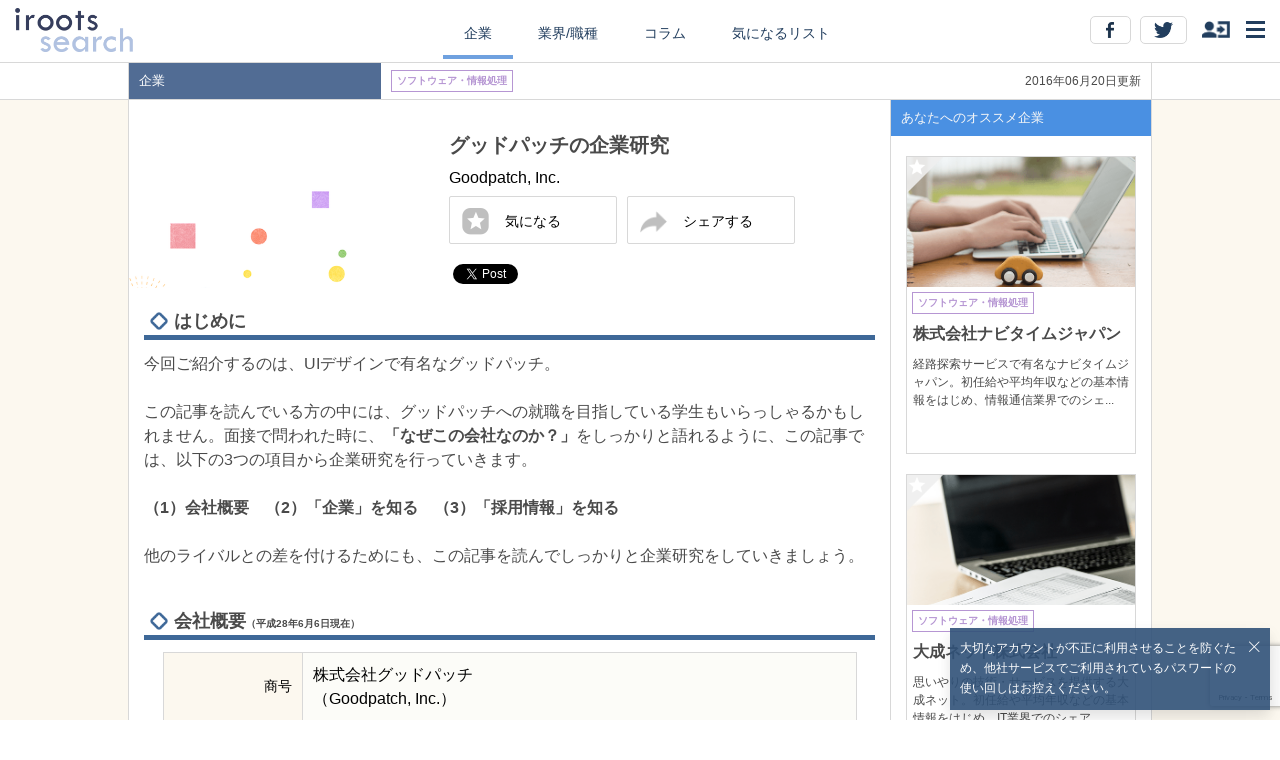

--- FILE ---
content_type: text/html; charset=UTF-8
request_url: https://iroots.jp/research/13962/
body_size: 47032
content:
<html ng-app="rooter">
<head>
    
<!-- Google Tag Manager -->
<script>(function(w,d,s,l,i){w[l]=w[l]||[];w[l].push({'gtm.start':
new Date().getTime(),event:'gtm.js'});var f=d.getElementsByTagName(s)[0],
j=d.createElement(s),dl=l!='dataLayer'?'&l='+l:'';j.async=true;j.src=
'https://www.googletagmanager.com/gtm.js?id='+i+dl;f.parentNode.insertBefore(j,f);
})(window,document,'script','dataLayer','GTM-W2G4VSB');</script>
<!-- End Google Tag Manager -->

<!--Google Tag Manager -->
<script>(function(w,d,s,l,i){w[l]=w[l]||[];w[l].push({'gtm.start':
new Date().getTime(),event:'gtm.js'});var f=d.getElementsByTagName(s)[0],
j=d.createElement(s),dl=l!='dataLayer'?'&l='+l:'';j.async=true;j.src=
'https://www.googletagmanager.com/gtm.js?id='+i+dl;f.parentNode.insertBefore(j,f);
})(window,document,'script','dataLayer','GTM-MSFN6FK');</script>
<!-- End Google Tag Manager -->
<!-- Facebook Pixel Code -->
<script>
  !function(f,b,e,v,n,t,s)
  {if(f.fbq)return;n=f.fbq=function(){n.callMethod?
  n.callMethod.apply(n,arguments):n.queue.push(arguments)};
  if(!f._fbq)f._fbq=n;n.push=n;n.loaded=!0;n.version='2.0';
  n.queue=[];t=b.createElement(e);t.async=!0;
  t.src=v;s=b.getElementsByTagName(e)[0];
  s.parentNode.insertBefore(t,s)}(window, document,'script',
  'https://connect.facebook.net/en_US/fbevents.js');
  fbq('init', '1621366804799268');
  fbq('track', 'PageView');
</script>
<noscript><img height="1" width="1" style="display:none"
  src="https://www.facebook.com/tr?id=1621366804799268&ev=PageView&noscript=1"
/></noscript>
<!-- End Facebook Pixel Code -->

<link rel="shortcut icon" href="/research/assets/images/ati_favicon/favicon.ico?20160331" type="image/x-icon">
<link rel="apple-touch-icon" href="/research/assets/images/ati_favicon/apple-touch-icon-precomposed.png">
<link   rel='stylesheet' href="/research/assets/common/html5doctor.css">
<link   rel='stylesheet' href="/research/assets/pc/css/pc-style.css?20160830">
<link   rel='stylesheet' href="/research/assets/pc/css/hide_sample.css?20160714">
<script src="/research/assets/pc/js/jquery-1.11.1.min.js"></script>
<script src="/research/assets/pc/js/rooter.js?20230403"></script>
<script src="//ajax.googleapis.com/ajax/libs/angularjs/1.2.8/angular.min.js"></script>
<script src="//ajax.googleapis.com/ajax/libs/angularjs/1.2.8/angular-sanitize.min.js"></script>
<script src="https://www.google.com/recaptcha/api.js?render=6LcYsEQlAAAAAMC17SyLgV9ED2RuTxqjkzzCxfwp"></script>
<script src="/research/assets/common/js/service.js?20230403"></script>
<script src="/research/assets/pc/js/rooter_angular.js?20230403"></script>


<meta name="keywords" content="グッドパッチ,企業研究 ,インターン,ES,面接,志望動機">
<meta name="description" content="UIデザインで有名なグッドパッチ。初任給や平均年収などの基本情報をはじめ、UIデザイン業界でのシェアや競合との比較、選考フローや過去のES・面接などの採用情報をまとめた企業研究記事です。ESや面接への対策ポイントを徹底的に解説します！">
<title>グッドパッチの企業研究</title>
<meta property="og:url" content="https://iroots.jp/research/13962">
<meta property="og:description" content="UIデザインで有名なグッドパッチ。初任給や平均年収などの基本情報をはじめ、UIデザイン業界でのシェアや競合との比較、選考フローや過去のES・面接などの採用情報をまとめた企業研究記事です。ESや面接への対策ポイントを徹底的に解説します！">
<meta property="og:image" content="http://rooter.s3.amazonaws.com/article/13962">
<meta property="og:title" content="グッドパッチの企業研究">
<meta property="og:type" content="article">
<meta property="og:site_name" content="iroots search">
<meta property="fb:app_id" content="420555481434873">
<meta property="twitter:card" content="summary_large_image">
<meta property="twitter:site" content="@shushoku777">
<meta name="google-site-verification" content="xVdiKlb_2igXNUsu4P8ktKDiq5QMv0BOw7wQV6faY-4" />
</head>
<body id="top">
    
<!-- Google Tag Manager (noscript) -->
<noscript><iframe src="https://www.googletagmanager.com/ns.html?id=GTM-W2G4VSB"
                  height="0" width="0" style="display:none;visibility:hidden"></iframe></noscript>
<!-- End Google Tag Manager (noscript) -->

<!--Google Tag Manager (noscript) -->
<noscript><iframe src='https://www.googletagmanager.com/ns.html?id=GTM-MSFN6FK'
height='0' width='0' style='display:none;visibility:hidden'></iframe></noscript>
<!-- End Google Tag Manager (noscript) -->
    
<!-- ヘッダー -->
<header id="header">
  <div id="header_inner" class="cf" ng-controller="PCHeaderController">
    <div class="logo"><a href="/research/" onclick="rooter.href('');"><img src="/research/assets/images/common/logo_pc@2x.png?20160331" width="148" alt="iroots search"></a></div>
    <nav>
      <ul>
        <li><a href="/research/company/" onclick="rooter.href('company');" class="active" >企業</a></li>
        <li><a href="/research/industry/" onclick="rooter.href('industry');"class="">業界/職種</a></li>
        <li><a href="/research/column/" onclick="rooter.href('column');"  class="">コラム</a></li>
        <li><a href="" ng-click="bookmarkJumpAction();" class="">気になるリスト</a></li>
      </ul>
    </nav>

    <!-- sns -->
      <div class="sns_area">
        <div class="ng-scope" id="icon_wrap" ng-controller="PCMenuIcon" ng-init="init()">
          <div id="open_menu" class="sns_control"><span><img src="/research/assets/images/common/menu_pc@2x.png" alt="メニュー" height="17"></span></div>
          <div class="ng-hide " id="open_account" ng-show="my" ><span><img src="/research/assets/images/common/Icon_pc@2x.png" alt="アカウント" height="22" ng-click="clearbadge()"></span></div>
          <div class="sns_control" id="open_login"   ng-show="!my"><span><img src="/research/assets/images/common/login_icon_pc@2x.png" alt="ログイン" height="17"></span></div>
          <div class="ng-hide" id="number_badge_wrap" ng-show="my.badge"><span><p class="number_badge">{{my.badge}}</p></span></div>
          <p class="facebook_btn sns_socials"><a target="_blank" href="https://www.facebook.com/ROOTER.IROOTS"><img src="/research/assets/images/common/P_btn_FB@2x.png" alt="facebook"></a></p>
          <p class="twitter_btn sns_socials"><a target="_blank" href="https://twitter.com/shushoku777"><img src="/research/assets/images/common/P_btn_tw@2x.png" alt="twitter"></a></p>
        </div>
      </div>
    <!-- //sns -->

  </div>
</header><!-- //ヘッダー -->

<!-- ページごとのコンテンツ -->
<div id="container" class="container" ng-controller="PCDetailWrapController" ng-show="!url">
  <div ng-controller="PCDetailController" ng-init="init()">
  <div id='detail_navi_wrap'>
    <div id='detail_navi_inner' class="cf">
      <div class='left' class="cf">
        <div class='title bg_company'>
          <div>企業</div>
        </div>
        <div class='cf icon_wrap'>
          <div>
            <p class="category_icon icon_company">
              ソフトウェア・情報処理            </p>
          </div>
          <div>
                  </div>
                  </div>
      </div>
      <div class='right'>2016年06月20日更新</div>
    </div>
  </div>

  <!-- sns_modal -->
  <div id="sns_wrap">
	  <div id="sns_modal" class="modal_common_sns">
		<div class="sns_icon_wrap cf">
			<!-- twitter -->
			<a href="http://twitter.com/share?count=horizontal&original_referer=https://iroots.jp/research/13962&url=https://iroots.jp/research/13962&text=グッドパッチの企業研究 &hashtags=iroots search,就活" onclick="window.open(this.href, 'tweetwindow', 'width=650, height=450,personalbar=0,toolbar=0,scrollbars=1,resizable=1'); return false;"><img src="/research/assets/images/common/sns_icon_twitter@2x.png"></a>
			<!-- facebook -->
			<a href="http://www.facebook.com/share.php?u=https://iroots.jp/research/13962" onclick="window.open(this.href, 'FBwindow', 'width=650, height=450, menubar=no, toolbar=no, scrollbars=yes'); return false;"><img src="/research/assets/images/common/sns_icon_facebook@2x.png"></a>
		  </div>
			<button class="close_sns" ng-click="snsexpand_close()">閉じる</button>
	  </div>
  </div><!-- //sns_modal -->

  <div id='detail_content_wrap'>
    <div id='detail_content_inner' class="cf">
      <div class='article cf'>
        <header class="cf">
          <div class='left'>
            <img class="title_image" src="https://rooter.s3.amazonaws.com/article/13962" alt="タイトルイメージ">
          </div>
          <div class='right'>
            <div>
              <h1 class='title'>グッドパッチの企業研究</h1>
              <p  class="omission">
                Goodpatch, Inc.              </p>
              <div class="button_wrap cf">
                <div class="button" ng-click="favorite(13962)" id='favorite_wrap'>
                                      <img src="/research/assets/images/common/starOFF2_pc@2x.png" alt="気になるを解除" width="27">
                    <p>気になる</p>
                                  </div>
                <div class="button" id='share_btn' ng-click="snsexpand()">
                    <img src="/research/assets/images/common/icon_shere_pc@2x.png" alt="気になるを解除" width="27">
                    <p>シェアする</p>
                </div>
              </div>

              <div class="sns_buttons">
                <div class="sns_buttons_cell">
                  <div class="fb-like" data-href="https://iroots.jp/research/13962" data-layout="button_count" data-action="like" data-show-faces="true" data-share="false"></div>
                  <a href="https://twitter.com/share" class="twitter-share-button" data-url="https://iroots-search.jp13962" data-text="グッドパッチの企業研究" data-hashtags="iroots search,就活">Tweet</a>
                </div>
              </div>
            </div>
          </div>
        </header>
        <div class='body'>
          <div class="heading_wrap cf">
<div><span><img src="/research/assets/images/list_base@2x.png" width="14"></span></div>
<h2>はじめに</h2></div>
今回ご紹介するのは、UIデザインで有名なグッドパッチ。<br><br>

この記事を読んでいる方の中には、グッドパッチへの就職を目指している学生もいらっしゃるかもしれません。面接で問われた時に、<strong>「なぜこの会社なのか？」</strong>をしっかりと語れるように、この記事では、以下の3つの項目から企業研究を行っていきます。<br><br>

<strong>（1）会社概要　（2）「企業」を知る　（3）「採用情報」を知る</strong><br><br>

他のライバルとの差を付けるためにも、この記事を読んでしっかりと企業研究をしていきましょう。

<div class="heading_wrap cf">
<div><span><img src="/research/assets/images/list_base@2x.png" width="14"></span></div>
<h2>会社概要<span>（平成28年6月6日現在）<span></h2></div>
<div class="table_wrap"><table class="table_custum_1"><tbody>
<tr><th scope="row">商号</th><td>株式会社グッドパッチ<br>（Goodpatch, Inc.）</td></tr>
<tr><th scope="row">発足</th><td> 2011年9月</td></tr>
<tr><th scope="row">代表者</th><td>代表取締役 土屋尚史</td></tr>
<tr><th scope="row">従業員数</th><td>不明</td></tr>
<tr><th scope=“row">本社</th><td>東京都渋谷区鶯谷町3−3 サウスゲート渋谷ビル2階</td></tr>
<tr><th scope=“row">売上高</th><td> 不明</td></tr>
<tr><th scope=“row">一人当たり売上高</th><td>不明</td></tr>
<tr><th scope=“row">営業利益</th><td>不明</td></tr>
<tr><th scope=“row">初任給</th><td>不明</td></tr>
<tr><th scope=“row">平均年収</th><td>不明 </td></tr>
</tbody></table></div>

<div class="heading_wrap cf">
<div><span><img src="/research/assets/images/list_base@2x.png" width="14"></span></div>
<h2>「企業」を知る。志望理由でライバルとの差を付けよう！</h2></div>
ここでは、グッドパッチの経営理念や同じUIデザイン業界に属する競合会社との比較、最近のニュースなどを通じて、<strong>「数あるUIデザイン会社の中で、なぜグッドパッチなのか？」</strong>という質問への対策を考えましょう。<br><br><br>

グッドパッチについて深く知るために、まずはグッドパッチの経営理念を確認しましょう。そこからグッドパッチが求める人材が見えてくるはずです。企業が求める人材を知ることで、あなたが何をアピールすべきかが分かります。<br><br>

グッドパッチの企業理念は、以下の通り。<br>
<strong>『ハートを揺さぶるデザインで世界を前進させる』<br>（STUDIO メンバー・会社紹介 / Goodpatch グッドパッチ より引用）</strong><br><br>

ここから分かるポイントは、<strong>「事業に対する姿勢」</strong>です。 <br>

UI（User Interface）デザインを手掛ける同社は、これまでにグノシーやMERYといったニュースやまとめアプリのUIデザインをはじめ、数多くの大手企業を取引先として持ち、急成長中の企業です。元々は代表である土屋尚史氏がサンフランシスコで働いていた際に、｢これから、日本の会社も世界中で使われるようなアプリやプロダクトを作るためにはUIやデザインに力を入れなければいけない時代が来るはず！｣と確信し、会社を立ち上げたことがスタートでした。<br><br>

この土屋氏の考えに基づき、同社では『ハートを揺さぶるデザインで世界を前進させる』という理念を持っているのです。日本でのデザインの価値の低さを改善したい、ユーザーの体験をデザインしロジックではなく感情を動かすことのできる製品を作りたい、というスタンスを持ち、世の中に新しい価値を広めようとしています。こうした背景から、日本においてはまだまだ前例の少ない分野を切り開いて行く主体的な仕事ぶりと、新しいことへの感度の高さは非常に重要と言えるでしょう。


ですから、経営理念に共感した上で、みなさんがアピールすべきなのは以下の4点です。
<ul>
<li><strong>自らアイデアを出し、カタチにした経験</strong></li>
<li><strong>困難なことに挑戦し、最後までやり遂げた経験</strong></li>
<li><strong>新しい情報を常に得るために日頃から工夫していることや習慣</strong></li>
<li><strong>リーダーシップを発揮し、何かに挑戦した経験</strong></li>
</ul><br>

次に、UIデザイン業界におけるグッドパッチと競合会社と比較してみましょう。<br>
グッドパッチの競合といえば、THE GUILDが挙げられます。<br>
今回は、グッドパッチとTHE GUILDを比較してみましょう。<br><br>

この2社の最大の違いは「会社の在り方」と「方向性」です。<br><br>

まずグッドパッチは全ての案件において企画からコンセプトメイキング、ターゲット選定、コアバリュー 情報設計、UI設計、プロトタイプ制作、UIデザイン、実装までをプロジェクトチームをつくりサポートし、クライアントに最高のUIを提供することを目指しています。<br>
また、ドイツ・ベルリンにオフィスを構える他、日本オフィスにおいても国籍や人種に関わらず多様なメンバーが在籍。社内でも積極的に英語を使用しこれからの事業の国際化へも積極的な姿勢を見せています。<br><br>

一方のTHE GUILDはグッドパッチ同様UIやUXデザインを手掛けていますが、元々フリーランスでそうした仕事を手掛けていた人たちが集まった会社で、マネージメントカンパニーとしてのカラーが強い少し特殊な会社です。社内にはデザインやプログラミングなどそれぞれの得意分野
を持つ経験豊かなメンバーが揃っているため、現在ではそのなかでチームを組んで案件を請け負うことも可能に。しかしあくまでそれぞれのフリーランスとしての在り方尊重される企業のため、在宅勤務など働き方も柔軟で一般的な企業とは異なるスタンスです。<br><br>

このようにTHE GUILDの在り方が一般企業と異なるため、グッドパッチと比較しても「会社の在り方」と「方向性」が明確に違い、その結果働き方や会社へ求められるコミット度なども大きく異なると言えます。しかしそれに加えて、それぞれが手掛けるプロダクト自体はまた別の視点での比較も必要なため、その点についてもよく調べてみましょう。

<br><br>

また、近年の業界トレンドも見ておきましょう。<br>

UIデザインの分野が含まれる「アプリ業界」の動向を参照すると、この分野への影響や今後の動向などが見えてきます。<br>
2015年に2月にGoogle Japanで紹介された「インターネットの日本経済への貢献に関する調査分析」の結果によれば、アプリ業界が上り調子であることは間違いありません。<br><br>

・2013 年度における日本のアプリ経済の市場規模は約 8,200 億円。<br>
・2014 年時点で 56.5 万人分の雇用を生み出している。<br>
・2011 ～ 2013 年度にかけて、年平均成長率 90% という高い数値を示した。<br><br>

関連する分野は幅広く、トークアプリ、ゲームアプリ、ニュースアプリ、ECアプリなど枚挙に暇がありません。<br>

ここまでスマホの普及を中心に市場が大きく拡大したアプリ業界ですが、今後特に注目となるのはユーザーが装着できるウェアラブルデバイスや、モノのインターネットと呼ばれるIoT分野などの急成長分野。この分野に関連する開発や実績作りは非常に大きな課題の1つと言えます。


<div class="heading_wrap cf">
<div><span><img src="/research/assets/images/list_base@2x.png" width="14"></span></div>
<h2>「採用情報」を知る。過去の選考をチェックしよう！</h2></div><p class="hide_top_txt">
ここまでグッドパッチについての様々な情報を見てきましたが、最後は同社の過去の採用情報を知り、早めの対策準備を行っていきましょう。


</p>
            <div class="hide_box" ng-controller="PCLoginAlert2" ng-init="init()" ng-show="_show" ng-click="close()">
            <p class="hide_txt01"><img src="/research/assets/images/common/hide_pc_txt01.png" alt=""></p>
            <p class="hide_logo"><img src="/research/assets/images/common/hide_pc_logo.png?20160331" alt=""></p>
            <p class="hide_txt"><img src="/research/assets/images/common/hide_pc_txt02.png" alt=""></p>
            <ul class="hide_bt_list">
            <li class="signup"><a ng-click="irootslink()">新規登録する</a></li>
            <li class="login"><a ng-click="login()">ログインする</a></li>
            </ul>
            <p class="hide_iroots"><a href="https://iroots.jp/?channel=rooter">irootsとは</a></p>
            <p>※iroots searchは、irootsが提供するサービスです</p>
            <p>掲載企業はirootsとは一切関連がございませんので、ご注意ください</p>
            </div>        </div>

        <div class="sns_buttons sns_buttons_center">
          <div class="sns_buttons_cell">
            <div class="fb-like" data-href="https://iroots.jp/research/13962" data-layout="button_count" data-action="like" data-show-faces="true" data-share="false"></div>
            <a href="https://twitter.com/share" class="twitter-share-button" data-url="https://iroots.jp/research/13962" data-text="グッドパッチの企業研究" data-hashtags="iroots search,就活">Tweet</a>
          </div>
        </div>

        <a class="iroots_banner" href="https://iroots.jp/3e/?channel=rooter" onclick="ga('send', 'event', 'link', 'iroots_lp_banner');" target="_blank"><img src="/research/assets/images/common/iroots_search_pc.png" alt="iroots(アイルーツ)は、あなたの意思をカタチにするファーストキャリア支援サービスです"></a>

        <div class="article_about"><input type="checkbox" id="check">
          <label for="check">
            <ul class='sub_title cf'>
              <li><span>参考文献</span></li>
              <li><span><img src="/research/assets/images/common/arrow_pc@2x.png" width="10" ng-class="{'mark_reverse':_body_show}"></span></li>
              </ul>
          </label>
          <div id="bibliography">
          <!-- ■■■■■参考文献■■■■■ -->
            <div style="text-align: left; word-break: break-all;">
               ・会社概要 / Goodpatch グッドパッチ，<u> http://goodpatch.com/jp/about</u>，2016年6月6日DL．<br>http://goodpatch.com/jp/studio DL．<br>
・STUDIO メンバー・会社紹介 / Goodpatch グッドパッチ，<u> 2016年6月6日DL．https://www.goodfind.jp/2017/company/navi/753</u>，2016年6月6日DL．<br>
・日本でのデザインの地位を向上させたい。グッドパッチCEO土屋尚史氏に聞いた、急成長への道のり ｜ ライフハッカー［日本版］，<u>http://www.lifehacker.jp/2015/06/150616goodpatch_second.html</u>，2016年6月6日DL．<br>
・THE GUILD深津貴之【第2回】「"ノマド"より"ギルド"。フリーランスのクリエイターが群れたら強くなる仕組みを自分たちで作りたい」　 | 起業家たちの原点 | 現代ビジネス [講談社]，<u>http://gendai.ismedia.jp/articles/-/41601</u>，2016年6月6日DL．<br>
・Google Japan Blog: 「インターネットの日本経済への貢献に関する調査分析」を発表しました，<u>https://japan.googleblog.com/2015/02/app-economy.html</u>，2016年6月6日DL．<br>
・【2015年版】アプリ業界８つのトレンドまとめ | UX MILK，<u>http://uxmilk.jp/4859</u>，2016年6月6日DL．<br>

            </div>
          </div>
      	</div>
      	<div id="notes">
            ※本サイトに掲載している企業は、iroots利用企業とは一切関連がございませんのでご注意ください。また、掲載情報は、各企業のコーポレートサイト等広く一般的に周知がなされている事項に加え、就活生から得た情報を元に、当社学生ライターが中心に独自にコンテンツ化したものです。<br>内容については細心の注意を払っておりますが、ご利用に際しては、閲覧者各人の責任のもとにこれをご活用いただけますようお願い申し上げます。
        </div>
        <p class="copyright"><small><span class="signage"><span class="symbol">&copy; </span> en Inc.｜エン株式会社（旧：エン・ジャパン株式会社）</span></small></p>
      </div>

      <div class='recommend'>
        <div class='label'>あなたへのオススメ企業</div>

        			  <div class='recommend_list' ng-click="detail(7214)">
					<div class="image_wrap"><img class="title_image" src="https://rooter.s3.amazonaws.com/article/7214" alt="タイトルイメージ">
					  <div class="favorite_btn"><img src="/research/assets/images/common/starOFF@2x.png" width="36px" alt="お気に入り"></div>
					</div>
						<div class="icon_wrap">
						  <p class="category_icon icon_company">ソフトウェア・情報処理</p>
                            						</div>
						<div class='cut_title title'>株式会社ナビタイムジャパン</div>
						<div class='cut_article body'>経路探索サービスで有名なナビタイムジャパン。初任給や平均年収などの基本情報をはじめ、情報通信業界でのシェアや競合との比較、選考フローや過去のES・面接などの採用情報をまとめた企業研究記事です。ESや面接への対策ポイントを徹底的に解説します！</div>
			  </div>
							  <div class='recommend_list' ng-click="detail(7415)">
					<div class="image_wrap"><img class="title_image" src="https://rooter.s3.amazonaws.com/article/7415" alt="タイトルイメージ">
					  <div class="favorite_btn"><img src="/research/assets/images/common/starOFF@2x.png" width="36px" alt="お気に入り"></div>
					</div>
						<div class="icon_wrap">
						  <p class="category_icon icon_company">ソフトウェア・情報処理</p>
                            						</div>
						<div class='cut_title title'>大成ネット株式会社</div>
						<div class='cut_article body'>思いやりの技術・サービスを提供する大成ネット。初任給や平均年収などの基本情報をはじめ、IT業界でのシェアや競合との比較、選考フローや過去のES・面接などの採用情報をまとめた企業研究記事です。ESや面接への対策ポイントを徹底的に解説します！</div>
			  </div>
							  <div class='recommend_list' ng-click="detail(7233)">
					<div class="image_wrap"><img class="title_image" src="https://rooter.s3.amazonaws.com/article/7233" alt="タイトルイメージ">
					  <div class="favorite_btn"><img src="/research/assets/images/common/starOFF@2x.png" width="36px" alt="お気に入り"></div>
					</div>
						<div class="icon_wrap">
						  <p class="category_icon icon_company">ソフトウェア・情報処理</p>
                            						</div>
						<div class='cut_title title'>株式会社ゆめみ</div>
						<div class='cut_article body'>独自の取り組みで人材活性化を図るweb制作のゆめみ。初任給や平均年収などの基本情報をはじめ、ITサービス業界でのシェアや競合との比較、選考フローや過去のES・面接などの採用情報をまとめた企業研究記事です。ESや面接への対策ポイントを徹底的に解説します！</div>
			  </div>
							  <div class='recommend_list' ng-click="detail(7258)">
					<div class="image_wrap"><img class="title_image" src="https://rooter.s3.amazonaws.com/article/7258" alt="タイトルイメージ">
					  <div class="favorite_btn"><img src="/research/assets/images/common/starOFF@2x.png" width="36px" alt="お気に入り"></div>
					</div>
						<div class="icon_wrap">
						  <p class="category_icon icon_company">メーカー</p>
                            						</div>
						<div class='cut_title title'>ユニチカ株式会社</div>
						<div class='cut_article body'>高分子事業を核に幅広い事業で生活と健康を支えるユニチカ。初任給や平均年収などの基本情報をはじめ、繊維業界でのシェアや競合との比較、選考フローや過去のES・面接などの採用情報をまとめた企業研究記事です。ESや面接への対策ポイントを徹底的に解説します！</div>
			  </div>
				
        <div class='recommend_list' ng-repeat="article in companies" ng-click="detail(article.id)">
					<div class="image_wrap"><img class="title_image" ng-src="{{article.image.replace('http','https')}}" alt="タイトルイメージ">
						<div class="favorite_btn"><img src="/research/assets/images/common/starOFF@2x.png" width="36px" alt="お気に入り"></div>
					</div>
          <div class="icon_wrap">
            <p class="category_icon icon_company">{{article.title_chip}}</p>
              <p class="category_icon icon_popularity" ng-show="article.is_popular">人気記事</p>
              <p class="category_icon icon_new"        ng-show="article.is_new">NEW</p>
          </div>
          <div class='title'>{{article.title_ls|limitTo:30}}&#46;&#46;&#46;</div>
          <div class='body'>{{article.description|limitTo:50}}&#46;&#46;&#46;</div>
        </div>
        <div class='label'>あなたへのオススメ業界</div>

                  <div class='recommend_list' ng-click="detail(11344)">
						<div class="image_wrap"><img class="title_image" src="https://rooter.s3.amazonaws.com/article/11344" alt="タイトルイメージ">
							<div class="favorite_btn"><img src="/research/assets/images/common/starOFF@2x.png" width="36px" alt="お気に入り"></div>
						</div>
            <div class="icon_wrap">
              <p class="category_icon icon_industry">ソフトウェア・情報処理</p>
                                        </div>
            <div class='cut_title title'>インターネット・通信業界の概要・職種・魅力・動向 | 業界研究記事</div>
            <div class='cut_article body'>インターネット・通信業界に興味を持つ方必見の業界研究記事。事業内容や業界特有の職種などの業界概要をはじめ、やりがいや魅力、業界動向などについて解説します。。業界理解を深めて、内定を勝ち取りましょう！</div>
          </div><!-- //listbox -->
                  <div class='recommend_list' ng-click="detail(11345)">
						<div class="image_wrap"><img class="title_image" src="https://rooter.s3.amazonaws.com/article/11345" alt="タイトルイメージ">
							<div class="favorite_btn"><img src="/research/assets/images/common/starOFF@2x.png" width="36px" alt="お気に入り"></div>
						</div>
            <div class="icon_wrap">
              <p class="category_icon icon_industry">ソフトウェア・情報処理</p>
                                        </div>
            <div class='cut_title title'> ITサービス・ソフトウェア業界の概要・職種・魅力・動向 | 業界研究記事</div>
            <div class='cut_article body'>ITサービス・ソフトウェア業界に興味を持つ方必見の業界研究記事。事業内容や業界特有の職種などの業界概要をはじめ、やりがいや魅力、業界動向などについて解説します。。業界理解を深めて、内定を勝ち取りましょう！</div>
          </div><!-- //listbox -->
        
        <div class='recommend_list' ng-repeat="article in industries" ng-click="detail(article.id)">
					<div class="image_wrap"><img class="title_image" ng-src="{{article.image.replace('http','https')}}" alt="タイトルイメージ">
						<div class="favorite_btn"><img src="/research/assets/images/common/starOFF@2x.png" width="36px" alt="お気に入り"></div>
					</div>
          <div class="icon_wrap">
            <p class="category_icon icon_industry">{{article.title_chip}}</p>
            <p class="category_icon icon_popularity" ng-show='article.is_popluar'>人気記事</p>
            <p class="category_icon icon_new" ng-show='article.popluar'>NEW</p>
          </div>
          <div class='title' >{{article.title_ls|limitTo:30}}&#46;&#46;&#46;</div>
          <div class='body'>{{article.description|limitTo:50}}&#46;&#46;&#46;</div>
        </div>
      </div>

    </div>
  </div>
</div>
  <!-- sns button 再読み込み -->
  <script>
try{ FB.XFBML.parse();}catch(e){}
  </script>
  <script>!function(d,s,id){var js,fjs=d.getElementsByTagName(s)[0],p=/^http:/.test(d.location)?'http':'https';if(!d.getElementById(id)){js=d.createElement(s);js.id=id;js.src=p+'://platform.twitter.com/widgets.js';fjs.parentNode.insertBefore(js,fjs);}else{twttr.widgets.load();}}(document, 'script', 'twitter-wjs');</script>
  <!-- /sns button 再読み込み -->

  <script type="text/javascript">
  //リストの文字列カット
    $(".cut_article").each(function()
    {
      rooter.util.cut($(this),52);
    });

    $(".cut_title").each(function()
    {
      rooter.util.cut($(this),30);
    });
  </script>
</div>
<div ng-include="url" class='container' ng-show="url" ng-controller='PCDetailWrapController'></div>
<!-- <footer>
    <small><span class="signage">2015 <span class="symbol">&copy; </span>INNOBASE CO., LTD.</span></small>
</footer> --><!-- //ページごとのコンテンツ -->

<!-- 大学フィルター -->
<div id="university_filter" class="tooltip" ng-controller="PCCollegeSearch">
  <form class="form" action="" onsubmit="return false;">
    <fieldset class="cf">
      <input id="university_input" class="form_custom" type="text" name="" autocomplete="off" placeholder="大学名" ng-change="collge_change()" ng-model="name">
      <ul id="university_suggest" class="suggest" ng-show="colleges">
        <li ng-repeat="college in colleges|limitTo: 10" ng-click="decide(college)">{{college.name}}</li>
      </ul>
      <select id="department_suggest" class="form_custom" ng-model="dept_id">
        <option value=""></option>
        <option value="{{department.id}}" ng-repeat="department　in departments">{{department.name}}</option>
      </select>
      <input class="filter_button" type="button" ng-click="filter()" value="絞る">
      <input class="filter_button" type="reset"  ng-click="clear()"  value="クリア">
    </fieldset>
  </form>
</div><!-- //大学フィルター -->

<!-- 業種フィルター -->
<div id="job_category_filter" class="tooltip" ng-controller="PCIndustryFilter" ng-init="init()">
    <form class="form" action="">
        <fieldset class="cf">
            <select class="form_custom" ng-model="parent_id" ng-change="selectParent()">
                <option value="">業界／職種（大分類）</option>
                <option ng-repeat="industry in industries" value="{{$index}}">{{industry.name}}</option>
            </select>
            <select class="form_custom" ng-model="industry_id">
                <option value="">業界／職種（小分類）</option>
                <option value="{{industry.id}}" ng-repeat="industry in children">{{industry.name}}</option>
            </select>
            <input class="filter_button" type="button" ng-click="filter()" name="" value="絞る">
            <input class="filter_button" type="reset"  ng-click="clear()"  name="" value="クリア">
        </fieldset>
    </form>
</div><!-- //業種フィルター -->

<!-- コラムフィルター -->
<div id="column_filter" class="tooltip" ng-controller="PCColumnFilter">
    <form class="form" action="">
        <fieldset class="cf">
            <select class="form_custom" name="" ng-model="category_id">
                <option value="">コラム記事（分類）</option>
                <option value="1">選考対策</option>
                <option value="2">体験記</option>
                <option value="3">ノウハウ・読み物</option>
                <option value="4">グローバル</option>
                <option value="5">大学学部</option>
            </select>
            <input class="filter_button" type="button" ng-click="filter()" value="絞る">
            <input class="filter_button" type="reset"  ng-click="clear()" value="クリア">
        </fieldset>
    </form>
</div><!-- //コラムフィルター -->

<!-- メニュー -->
<div id="menu" class="tooltip" ng-controller='PCMenuController'>
  <ul class="menu_list_wrap">
    <li>
      <a href="/research/about">
        <ul class="menu_list cf">
          <li><span><img src="/research/assets/images/common/list_bule@2x.png" alt="" width="14"></span></li>
          <li><span>iroots searchとは</span></li>
          <li><span><img src="/research/assets/images/common/linkmark@2x.png" alt="メニュー" width="7"></span></li>
        </ul>
      </a>
    </li>
     <li>
      <a href="/research/research">
        <ul class="menu_list cf">
          <li><span><img src="/research/assets/images/common/list_bule@2x.png" alt="" width="14"></span></li>
          <li><span>この記事を書いてほしい</span></li>
          <li><span><img src="/research/assets/images/common/linkmark@2x.png" alt="メニュー" width="7"></span></li>
        </ul>
      </a>
    </li>
    <li>
      <a href="http://corp.en-japan.com/" target="_blank">
        <ul class="menu_list cf">
          <li><span><img src="/research/assets/images/common/list_bule@2x.png" alt="" width="14"></span></li>
          <li><span>運営会社について</span></li>
          <li><span><img src="/research/assets/images/common/linkmark@2x.png" alt="メニュー" width="7"></span></li>
        </ul>
      </a>
    </li>
        <li>
      <a href="https://iroots.jp/member/privacy" target="_blank">
        <ul class="menu_list cf">
          <li><span><img src="/research/assets/images/common/list_bule@2x.png" alt="" width="14"></span></li>
          <li><span>プライバシーポリシー</span></li>
          <li><span><img src="/research/assets/images/common/linkmark@2x.png" alt="メニュー" width="7"></span></li>
        </ul>
      </a>
    </li>
        <li>
      <a href="https://iroots.jp/member/use" target="_blank">
        <ul class="menu_list cf">
          <li><span><img src="/research/assets/images/common/list_bule@2x.png" alt="" width="14"></span></li>
          <li><span>利用規約</span></li>
          <li><span><img src="/research/assets/images/common/linkmark@2x.png" alt="メニュー" width="7"></span></li>
        </ul>
      </a>
    </li>
    <li>
      <a href="/research/inquiry">
        <ul class="menu_list cf">
          <li><span><img src="/research/assets/images/common/list_bule@2x.png" alt="" width="14"></span></li>
          <li><span>よくある質問／お問い合わせ</span></li>
          <li><span><img src="/research/assets/images/common/linkmark@2x.png" alt="メニュー" width="7"></span></li>
        </ul>
      </a>
    </li>
    <li>
      <a href="/research/sitemap">
        <ul class="menu_list cf">
          <li><span><img src="/research/assets/images/common/list_bule@2x.png" alt="" width="14"></span></li>
          <li><span>サイトマップ</span></li>
          <li><span><img src="/research/assets/images/common/linkmark@2x.png" alt="メニュー" width="7"></span></li>
        </ul>
      </a>
    </li>
  </ul>
</div><!-- //メニュー -->

<!-- アカウントメニュー -->
<div id="account" class="tooltip" ng-controller="PCAccountController" ng-init="init()">
  <p class="human_name">{{my.name}}</p>
  <p class="school_name">{{my.college_name}}</p>
  <p id="number_of_bookmarks" class="my_info"><span class="font_selected">気になる登録数：</span><span class="number_of_bookmarks">{{my.bookmark_num}}記事</span></p>
  <p id="good_seeing_Industry" class="my_info"><span class="font_selected">よく見ている業界：</span><span class="good_seeing_Industry">{{my.industry_name}}</span></p>
  <p id="good_seeing_job_category" class="my_info"><span class="font_selected">よく見ている職種：</span><span class="good_seeing_job_category">{{my.job_name}}</span></p>
  <!-- //menu_list_wrap -->
  <div class="account_menu_list_wrap">
    <div onclick="window.location='/research/announce';">
      <ul class="announce_title cf">
        <li><span><img src="/research/assets/images/common/icon_bell@2x.png" alt="" width="16"></span></li>
        <li><span>お知らせ</span></li>
        <li><span><p class="number_badge">{{my.badge}}</p></span></li>
        <li class="right"><span><img src="/research/assets/images/common/linkmark@2x.png" alt="メニュー" width="7"></span></li>
      </ul>
	    <div class="news_headlines" ng-repeat="announce in my.announces|limitTo:2 track by $index">
	      <p class="news_title">{{announce}}</p>
	    </div>
    </div>
    <ul class="menu_list cf" ng-click="logout()">
      <li><span><img src="/research/assets/images/common/icon_logout@2x.png" alt="" width="16"></span></li>
      <li><span>ログアウト</span></li>
      <li class="right"><span><img src="/research/assets/images/common/linkmark@2x.png" alt="メニュー" width="7"></span></li>
    </ul>
  </div><!-- //menu_list_wrap -->
</div><!-- //アカウントメニュー -->

<!-- ログインメニュー -->
<div id="login" class="tooltip" ng-controller="PCLoginController" ng-init="init()">
  <div id="login_form_wrap">
        <form class="cf" method="post" action="">
            <input type="hidden" name="" ng-model="recaptcha" ng-init="recaptcha='6LcYsEQlAAAAAMC17SyLgV9ED2RuTxqjkzzCxfwp'">
            <fieldset>
                <div class="input_wrap">
                    <label for="mail">メールアドレス</label>
                    <input class="form_custom" type="text" name="" id="mail" ng-model="userId">
                </div>
                <div class="input_wrap">
                    <label for="pass">パスワード</label>
                    <input class="form_custom" type="password" name="" id="pass" ng-model="pass">
                </div>
                <div class="check_wrap cf">
	                <div>
		                <span>
		                	<input type="checkbox" ng-model="long" id="login_checkbox">
	                    <label for="login_checkbox">ログイン状態を保存する</label>
		                </span>
	                </div>
                </div>
                <input class="button_custom_2" type="submit" name="" value="ログイン" ng-click="login()">
            </fieldset>
            <a href="https://iroots.jp/account/password/forget/" id="password_i_forgot">>>パスワードを忘れた方はこちら</a>
        </form>
    </div>
    <div id="sign_up_wrap">
        <p>アカウントをお持ちでない方</p>
        <p>irootsに登録すると全ての記事を<br>読むことができます。<br>※iroots searchはirootsが提供するサービスです。<br> 掲載企業はirootsとは一切関連がございませんので、<br>ご注意ください。</p>
        <iroots-link><button class="button_custom_1">新規会員登録</button></iroots-link>
        <a class="iroots_banner" href="https://iroots.jp/3e/?channel=rooter" target="_blank"><img src="/research/assets/images/common/iroots_search_pc.png" alt="iroots(アイルーツ)は、あなたの意思をカタチにするファーストキャリア支援サービスです"></a>
    </div>
</div><!-- //ログインメニュー -->

<!-- 登録完了メッセージ -->
<div ng-controller="PCCompleteController" id="complete_wrap" ng-show="_show" ng-init="init()" ng-click='hide()'>
  <div id="complete_inner">
      <div class='bg'></div>
	      <div class='close' ng-click='hide()'></div>
      </div>
  </div>
</div><!-- //登録完了メッセージ -->

<!-- ログアウトメッセージ -->
<div ng-controller="PCPopMessageController" id="popmessage_wrap" ng-show="_show" ng-init="init()">
  <div id="popmessage_inner">
      <p class='message' ng-bind-html="message"></p>
      <div class='button_wrap' ng-click="hide()"><button class="button_custom_1">閉じる</button></div>
  </div>
</div><!-- //ログアウトメッセージ -->

<!-- 非ログイン時のアラート -->
<div id='notlogin_wrap' ng-controller="PCLoginAlert" ng-init="init()" ng-show="_show" ng-click="close()">
  <div id="notlogin_inner">
	  <div class="bg">
		  <div class='close'></div>
			<div class='button_wrap'>
				<div>
					<div class='button_custom_1' ng-click="irootslink()">登録する</div>
					<div class='button_custom_1' ng-click="login()">ログイン</div>
				</div>
			</div>
			<p class='iroots_link'><a ng-click="lp()">irootsとは</a></p>
			<p class="desc">※iroots searchは、irootsが提供するサービスです</p>
                        <p class="desc_2">掲載企業はirootsとは一切関連がございませんので、</p>
                        <p class="desc_3">ご注意ください</p>
	  </div>
  </div>
</div><!-- //非ログイン時のアラート -->

<!-- TOPへ戻るボタン -->
<div id="back_to_top_wrap">
	<a href="#top" id="back_to_top"></a>
</div><!-- //TOPへ戻るボタン -->

<!-- facebook JS -->
<div id="fb-root"></div>
<script>(function(d, s, id) {
  var js, fjs = d.getElementsByTagName(s)[0];
  if (d.getElementById(id)) return;
  js = d.createElement(s); js.id = id;
  js.src = "//connect.facebook.net/ja_JP/sdk.js#xfbml=1&appId=230839636960955&version=v2.0";
  fjs.parentNode.insertBefore(js, fjs);
}(document, 'script', 'facebook-jssdk'));</script>
<!-- /facebook JS -->
<!-- google plus JS -->
<script src="//apis.google.com/js/platform.js" async defer>
  {lang: 'ja'}
</script>
<!-- /google plus JS -->
</body>
</html>


--- FILE ---
content_type: text/html; charset=utf-8
request_url: https://www.google.com/recaptcha/api2/anchor?ar=1&k=6LcYsEQlAAAAAMC17SyLgV9ED2RuTxqjkzzCxfwp&co=aHR0cHM6Ly9pcm9vdHMuanA6NDQz&hl=en&v=PoyoqOPhxBO7pBk68S4YbpHZ&size=invisible&anchor-ms=20000&execute-ms=30000&cb=863gvc3sr6tj
body_size: 48441
content:
<!DOCTYPE HTML><html dir="ltr" lang="en"><head><meta http-equiv="Content-Type" content="text/html; charset=UTF-8">
<meta http-equiv="X-UA-Compatible" content="IE=edge">
<title>reCAPTCHA</title>
<style type="text/css">
/* cyrillic-ext */
@font-face {
  font-family: 'Roboto';
  font-style: normal;
  font-weight: 400;
  font-stretch: 100%;
  src: url(//fonts.gstatic.com/s/roboto/v48/KFO7CnqEu92Fr1ME7kSn66aGLdTylUAMa3GUBHMdazTgWw.woff2) format('woff2');
  unicode-range: U+0460-052F, U+1C80-1C8A, U+20B4, U+2DE0-2DFF, U+A640-A69F, U+FE2E-FE2F;
}
/* cyrillic */
@font-face {
  font-family: 'Roboto';
  font-style: normal;
  font-weight: 400;
  font-stretch: 100%;
  src: url(//fonts.gstatic.com/s/roboto/v48/KFO7CnqEu92Fr1ME7kSn66aGLdTylUAMa3iUBHMdazTgWw.woff2) format('woff2');
  unicode-range: U+0301, U+0400-045F, U+0490-0491, U+04B0-04B1, U+2116;
}
/* greek-ext */
@font-face {
  font-family: 'Roboto';
  font-style: normal;
  font-weight: 400;
  font-stretch: 100%;
  src: url(//fonts.gstatic.com/s/roboto/v48/KFO7CnqEu92Fr1ME7kSn66aGLdTylUAMa3CUBHMdazTgWw.woff2) format('woff2');
  unicode-range: U+1F00-1FFF;
}
/* greek */
@font-face {
  font-family: 'Roboto';
  font-style: normal;
  font-weight: 400;
  font-stretch: 100%;
  src: url(//fonts.gstatic.com/s/roboto/v48/KFO7CnqEu92Fr1ME7kSn66aGLdTylUAMa3-UBHMdazTgWw.woff2) format('woff2');
  unicode-range: U+0370-0377, U+037A-037F, U+0384-038A, U+038C, U+038E-03A1, U+03A3-03FF;
}
/* math */
@font-face {
  font-family: 'Roboto';
  font-style: normal;
  font-weight: 400;
  font-stretch: 100%;
  src: url(//fonts.gstatic.com/s/roboto/v48/KFO7CnqEu92Fr1ME7kSn66aGLdTylUAMawCUBHMdazTgWw.woff2) format('woff2');
  unicode-range: U+0302-0303, U+0305, U+0307-0308, U+0310, U+0312, U+0315, U+031A, U+0326-0327, U+032C, U+032F-0330, U+0332-0333, U+0338, U+033A, U+0346, U+034D, U+0391-03A1, U+03A3-03A9, U+03B1-03C9, U+03D1, U+03D5-03D6, U+03F0-03F1, U+03F4-03F5, U+2016-2017, U+2034-2038, U+203C, U+2040, U+2043, U+2047, U+2050, U+2057, U+205F, U+2070-2071, U+2074-208E, U+2090-209C, U+20D0-20DC, U+20E1, U+20E5-20EF, U+2100-2112, U+2114-2115, U+2117-2121, U+2123-214F, U+2190, U+2192, U+2194-21AE, U+21B0-21E5, U+21F1-21F2, U+21F4-2211, U+2213-2214, U+2216-22FF, U+2308-230B, U+2310, U+2319, U+231C-2321, U+2336-237A, U+237C, U+2395, U+239B-23B7, U+23D0, U+23DC-23E1, U+2474-2475, U+25AF, U+25B3, U+25B7, U+25BD, U+25C1, U+25CA, U+25CC, U+25FB, U+266D-266F, U+27C0-27FF, U+2900-2AFF, U+2B0E-2B11, U+2B30-2B4C, U+2BFE, U+3030, U+FF5B, U+FF5D, U+1D400-1D7FF, U+1EE00-1EEFF;
}
/* symbols */
@font-face {
  font-family: 'Roboto';
  font-style: normal;
  font-weight: 400;
  font-stretch: 100%;
  src: url(//fonts.gstatic.com/s/roboto/v48/KFO7CnqEu92Fr1ME7kSn66aGLdTylUAMaxKUBHMdazTgWw.woff2) format('woff2');
  unicode-range: U+0001-000C, U+000E-001F, U+007F-009F, U+20DD-20E0, U+20E2-20E4, U+2150-218F, U+2190, U+2192, U+2194-2199, U+21AF, U+21E6-21F0, U+21F3, U+2218-2219, U+2299, U+22C4-22C6, U+2300-243F, U+2440-244A, U+2460-24FF, U+25A0-27BF, U+2800-28FF, U+2921-2922, U+2981, U+29BF, U+29EB, U+2B00-2BFF, U+4DC0-4DFF, U+FFF9-FFFB, U+10140-1018E, U+10190-1019C, U+101A0, U+101D0-101FD, U+102E0-102FB, U+10E60-10E7E, U+1D2C0-1D2D3, U+1D2E0-1D37F, U+1F000-1F0FF, U+1F100-1F1AD, U+1F1E6-1F1FF, U+1F30D-1F30F, U+1F315, U+1F31C, U+1F31E, U+1F320-1F32C, U+1F336, U+1F378, U+1F37D, U+1F382, U+1F393-1F39F, U+1F3A7-1F3A8, U+1F3AC-1F3AF, U+1F3C2, U+1F3C4-1F3C6, U+1F3CA-1F3CE, U+1F3D4-1F3E0, U+1F3ED, U+1F3F1-1F3F3, U+1F3F5-1F3F7, U+1F408, U+1F415, U+1F41F, U+1F426, U+1F43F, U+1F441-1F442, U+1F444, U+1F446-1F449, U+1F44C-1F44E, U+1F453, U+1F46A, U+1F47D, U+1F4A3, U+1F4B0, U+1F4B3, U+1F4B9, U+1F4BB, U+1F4BF, U+1F4C8-1F4CB, U+1F4D6, U+1F4DA, U+1F4DF, U+1F4E3-1F4E6, U+1F4EA-1F4ED, U+1F4F7, U+1F4F9-1F4FB, U+1F4FD-1F4FE, U+1F503, U+1F507-1F50B, U+1F50D, U+1F512-1F513, U+1F53E-1F54A, U+1F54F-1F5FA, U+1F610, U+1F650-1F67F, U+1F687, U+1F68D, U+1F691, U+1F694, U+1F698, U+1F6AD, U+1F6B2, U+1F6B9-1F6BA, U+1F6BC, U+1F6C6-1F6CF, U+1F6D3-1F6D7, U+1F6E0-1F6EA, U+1F6F0-1F6F3, U+1F6F7-1F6FC, U+1F700-1F7FF, U+1F800-1F80B, U+1F810-1F847, U+1F850-1F859, U+1F860-1F887, U+1F890-1F8AD, U+1F8B0-1F8BB, U+1F8C0-1F8C1, U+1F900-1F90B, U+1F93B, U+1F946, U+1F984, U+1F996, U+1F9E9, U+1FA00-1FA6F, U+1FA70-1FA7C, U+1FA80-1FA89, U+1FA8F-1FAC6, U+1FACE-1FADC, U+1FADF-1FAE9, U+1FAF0-1FAF8, U+1FB00-1FBFF;
}
/* vietnamese */
@font-face {
  font-family: 'Roboto';
  font-style: normal;
  font-weight: 400;
  font-stretch: 100%;
  src: url(//fonts.gstatic.com/s/roboto/v48/KFO7CnqEu92Fr1ME7kSn66aGLdTylUAMa3OUBHMdazTgWw.woff2) format('woff2');
  unicode-range: U+0102-0103, U+0110-0111, U+0128-0129, U+0168-0169, U+01A0-01A1, U+01AF-01B0, U+0300-0301, U+0303-0304, U+0308-0309, U+0323, U+0329, U+1EA0-1EF9, U+20AB;
}
/* latin-ext */
@font-face {
  font-family: 'Roboto';
  font-style: normal;
  font-weight: 400;
  font-stretch: 100%;
  src: url(//fonts.gstatic.com/s/roboto/v48/KFO7CnqEu92Fr1ME7kSn66aGLdTylUAMa3KUBHMdazTgWw.woff2) format('woff2');
  unicode-range: U+0100-02BA, U+02BD-02C5, U+02C7-02CC, U+02CE-02D7, U+02DD-02FF, U+0304, U+0308, U+0329, U+1D00-1DBF, U+1E00-1E9F, U+1EF2-1EFF, U+2020, U+20A0-20AB, U+20AD-20C0, U+2113, U+2C60-2C7F, U+A720-A7FF;
}
/* latin */
@font-face {
  font-family: 'Roboto';
  font-style: normal;
  font-weight: 400;
  font-stretch: 100%;
  src: url(//fonts.gstatic.com/s/roboto/v48/KFO7CnqEu92Fr1ME7kSn66aGLdTylUAMa3yUBHMdazQ.woff2) format('woff2');
  unicode-range: U+0000-00FF, U+0131, U+0152-0153, U+02BB-02BC, U+02C6, U+02DA, U+02DC, U+0304, U+0308, U+0329, U+2000-206F, U+20AC, U+2122, U+2191, U+2193, U+2212, U+2215, U+FEFF, U+FFFD;
}
/* cyrillic-ext */
@font-face {
  font-family: 'Roboto';
  font-style: normal;
  font-weight: 500;
  font-stretch: 100%;
  src: url(//fonts.gstatic.com/s/roboto/v48/KFO7CnqEu92Fr1ME7kSn66aGLdTylUAMa3GUBHMdazTgWw.woff2) format('woff2');
  unicode-range: U+0460-052F, U+1C80-1C8A, U+20B4, U+2DE0-2DFF, U+A640-A69F, U+FE2E-FE2F;
}
/* cyrillic */
@font-face {
  font-family: 'Roboto';
  font-style: normal;
  font-weight: 500;
  font-stretch: 100%;
  src: url(//fonts.gstatic.com/s/roboto/v48/KFO7CnqEu92Fr1ME7kSn66aGLdTylUAMa3iUBHMdazTgWw.woff2) format('woff2');
  unicode-range: U+0301, U+0400-045F, U+0490-0491, U+04B0-04B1, U+2116;
}
/* greek-ext */
@font-face {
  font-family: 'Roboto';
  font-style: normal;
  font-weight: 500;
  font-stretch: 100%;
  src: url(//fonts.gstatic.com/s/roboto/v48/KFO7CnqEu92Fr1ME7kSn66aGLdTylUAMa3CUBHMdazTgWw.woff2) format('woff2');
  unicode-range: U+1F00-1FFF;
}
/* greek */
@font-face {
  font-family: 'Roboto';
  font-style: normal;
  font-weight: 500;
  font-stretch: 100%;
  src: url(//fonts.gstatic.com/s/roboto/v48/KFO7CnqEu92Fr1ME7kSn66aGLdTylUAMa3-UBHMdazTgWw.woff2) format('woff2');
  unicode-range: U+0370-0377, U+037A-037F, U+0384-038A, U+038C, U+038E-03A1, U+03A3-03FF;
}
/* math */
@font-face {
  font-family: 'Roboto';
  font-style: normal;
  font-weight: 500;
  font-stretch: 100%;
  src: url(//fonts.gstatic.com/s/roboto/v48/KFO7CnqEu92Fr1ME7kSn66aGLdTylUAMawCUBHMdazTgWw.woff2) format('woff2');
  unicode-range: U+0302-0303, U+0305, U+0307-0308, U+0310, U+0312, U+0315, U+031A, U+0326-0327, U+032C, U+032F-0330, U+0332-0333, U+0338, U+033A, U+0346, U+034D, U+0391-03A1, U+03A3-03A9, U+03B1-03C9, U+03D1, U+03D5-03D6, U+03F0-03F1, U+03F4-03F5, U+2016-2017, U+2034-2038, U+203C, U+2040, U+2043, U+2047, U+2050, U+2057, U+205F, U+2070-2071, U+2074-208E, U+2090-209C, U+20D0-20DC, U+20E1, U+20E5-20EF, U+2100-2112, U+2114-2115, U+2117-2121, U+2123-214F, U+2190, U+2192, U+2194-21AE, U+21B0-21E5, U+21F1-21F2, U+21F4-2211, U+2213-2214, U+2216-22FF, U+2308-230B, U+2310, U+2319, U+231C-2321, U+2336-237A, U+237C, U+2395, U+239B-23B7, U+23D0, U+23DC-23E1, U+2474-2475, U+25AF, U+25B3, U+25B7, U+25BD, U+25C1, U+25CA, U+25CC, U+25FB, U+266D-266F, U+27C0-27FF, U+2900-2AFF, U+2B0E-2B11, U+2B30-2B4C, U+2BFE, U+3030, U+FF5B, U+FF5D, U+1D400-1D7FF, U+1EE00-1EEFF;
}
/* symbols */
@font-face {
  font-family: 'Roboto';
  font-style: normal;
  font-weight: 500;
  font-stretch: 100%;
  src: url(//fonts.gstatic.com/s/roboto/v48/KFO7CnqEu92Fr1ME7kSn66aGLdTylUAMaxKUBHMdazTgWw.woff2) format('woff2');
  unicode-range: U+0001-000C, U+000E-001F, U+007F-009F, U+20DD-20E0, U+20E2-20E4, U+2150-218F, U+2190, U+2192, U+2194-2199, U+21AF, U+21E6-21F0, U+21F3, U+2218-2219, U+2299, U+22C4-22C6, U+2300-243F, U+2440-244A, U+2460-24FF, U+25A0-27BF, U+2800-28FF, U+2921-2922, U+2981, U+29BF, U+29EB, U+2B00-2BFF, U+4DC0-4DFF, U+FFF9-FFFB, U+10140-1018E, U+10190-1019C, U+101A0, U+101D0-101FD, U+102E0-102FB, U+10E60-10E7E, U+1D2C0-1D2D3, U+1D2E0-1D37F, U+1F000-1F0FF, U+1F100-1F1AD, U+1F1E6-1F1FF, U+1F30D-1F30F, U+1F315, U+1F31C, U+1F31E, U+1F320-1F32C, U+1F336, U+1F378, U+1F37D, U+1F382, U+1F393-1F39F, U+1F3A7-1F3A8, U+1F3AC-1F3AF, U+1F3C2, U+1F3C4-1F3C6, U+1F3CA-1F3CE, U+1F3D4-1F3E0, U+1F3ED, U+1F3F1-1F3F3, U+1F3F5-1F3F7, U+1F408, U+1F415, U+1F41F, U+1F426, U+1F43F, U+1F441-1F442, U+1F444, U+1F446-1F449, U+1F44C-1F44E, U+1F453, U+1F46A, U+1F47D, U+1F4A3, U+1F4B0, U+1F4B3, U+1F4B9, U+1F4BB, U+1F4BF, U+1F4C8-1F4CB, U+1F4D6, U+1F4DA, U+1F4DF, U+1F4E3-1F4E6, U+1F4EA-1F4ED, U+1F4F7, U+1F4F9-1F4FB, U+1F4FD-1F4FE, U+1F503, U+1F507-1F50B, U+1F50D, U+1F512-1F513, U+1F53E-1F54A, U+1F54F-1F5FA, U+1F610, U+1F650-1F67F, U+1F687, U+1F68D, U+1F691, U+1F694, U+1F698, U+1F6AD, U+1F6B2, U+1F6B9-1F6BA, U+1F6BC, U+1F6C6-1F6CF, U+1F6D3-1F6D7, U+1F6E0-1F6EA, U+1F6F0-1F6F3, U+1F6F7-1F6FC, U+1F700-1F7FF, U+1F800-1F80B, U+1F810-1F847, U+1F850-1F859, U+1F860-1F887, U+1F890-1F8AD, U+1F8B0-1F8BB, U+1F8C0-1F8C1, U+1F900-1F90B, U+1F93B, U+1F946, U+1F984, U+1F996, U+1F9E9, U+1FA00-1FA6F, U+1FA70-1FA7C, U+1FA80-1FA89, U+1FA8F-1FAC6, U+1FACE-1FADC, U+1FADF-1FAE9, U+1FAF0-1FAF8, U+1FB00-1FBFF;
}
/* vietnamese */
@font-face {
  font-family: 'Roboto';
  font-style: normal;
  font-weight: 500;
  font-stretch: 100%;
  src: url(//fonts.gstatic.com/s/roboto/v48/KFO7CnqEu92Fr1ME7kSn66aGLdTylUAMa3OUBHMdazTgWw.woff2) format('woff2');
  unicode-range: U+0102-0103, U+0110-0111, U+0128-0129, U+0168-0169, U+01A0-01A1, U+01AF-01B0, U+0300-0301, U+0303-0304, U+0308-0309, U+0323, U+0329, U+1EA0-1EF9, U+20AB;
}
/* latin-ext */
@font-face {
  font-family: 'Roboto';
  font-style: normal;
  font-weight: 500;
  font-stretch: 100%;
  src: url(//fonts.gstatic.com/s/roboto/v48/KFO7CnqEu92Fr1ME7kSn66aGLdTylUAMa3KUBHMdazTgWw.woff2) format('woff2');
  unicode-range: U+0100-02BA, U+02BD-02C5, U+02C7-02CC, U+02CE-02D7, U+02DD-02FF, U+0304, U+0308, U+0329, U+1D00-1DBF, U+1E00-1E9F, U+1EF2-1EFF, U+2020, U+20A0-20AB, U+20AD-20C0, U+2113, U+2C60-2C7F, U+A720-A7FF;
}
/* latin */
@font-face {
  font-family: 'Roboto';
  font-style: normal;
  font-weight: 500;
  font-stretch: 100%;
  src: url(//fonts.gstatic.com/s/roboto/v48/KFO7CnqEu92Fr1ME7kSn66aGLdTylUAMa3yUBHMdazQ.woff2) format('woff2');
  unicode-range: U+0000-00FF, U+0131, U+0152-0153, U+02BB-02BC, U+02C6, U+02DA, U+02DC, U+0304, U+0308, U+0329, U+2000-206F, U+20AC, U+2122, U+2191, U+2193, U+2212, U+2215, U+FEFF, U+FFFD;
}
/* cyrillic-ext */
@font-face {
  font-family: 'Roboto';
  font-style: normal;
  font-weight: 900;
  font-stretch: 100%;
  src: url(//fonts.gstatic.com/s/roboto/v48/KFO7CnqEu92Fr1ME7kSn66aGLdTylUAMa3GUBHMdazTgWw.woff2) format('woff2');
  unicode-range: U+0460-052F, U+1C80-1C8A, U+20B4, U+2DE0-2DFF, U+A640-A69F, U+FE2E-FE2F;
}
/* cyrillic */
@font-face {
  font-family: 'Roboto';
  font-style: normal;
  font-weight: 900;
  font-stretch: 100%;
  src: url(//fonts.gstatic.com/s/roboto/v48/KFO7CnqEu92Fr1ME7kSn66aGLdTylUAMa3iUBHMdazTgWw.woff2) format('woff2');
  unicode-range: U+0301, U+0400-045F, U+0490-0491, U+04B0-04B1, U+2116;
}
/* greek-ext */
@font-face {
  font-family: 'Roboto';
  font-style: normal;
  font-weight: 900;
  font-stretch: 100%;
  src: url(//fonts.gstatic.com/s/roboto/v48/KFO7CnqEu92Fr1ME7kSn66aGLdTylUAMa3CUBHMdazTgWw.woff2) format('woff2');
  unicode-range: U+1F00-1FFF;
}
/* greek */
@font-face {
  font-family: 'Roboto';
  font-style: normal;
  font-weight: 900;
  font-stretch: 100%;
  src: url(//fonts.gstatic.com/s/roboto/v48/KFO7CnqEu92Fr1ME7kSn66aGLdTylUAMa3-UBHMdazTgWw.woff2) format('woff2');
  unicode-range: U+0370-0377, U+037A-037F, U+0384-038A, U+038C, U+038E-03A1, U+03A3-03FF;
}
/* math */
@font-face {
  font-family: 'Roboto';
  font-style: normal;
  font-weight: 900;
  font-stretch: 100%;
  src: url(//fonts.gstatic.com/s/roboto/v48/KFO7CnqEu92Fr1ME7kSn66aGLdTylUAMawCUBHMdazTgWw.woff2) format('woff2');
  unicode-range: U+0302-0303, U+0305, U+0307-0308, U+0310, U+0312, U+0315, U+031A, U+0326-0327, U+032C, U+032F-0330, U+0332-0333, U+0338, U+033A, U+0346, U+034D, U+0391-03A1, U+03A3-03A9, U+03B1-03C9, U+03D1, U+03D5-03D6, U+03F0-03F1, U+03F4-03F5, U+2016-2017, U+2034-2038, U+203C, U+2040, U+2043, U+2047, U+2050, U+2057, U+205F, U+2070-2071, U+2074-208E, U+2090-209C, U+20D0-20DC, U+20E1, U+20E5-20EF, U+2100-2112, U+2114-2115, U+2117-2121, U+2123-214F, U+2190, U+2192, U+2194-21AE, U+21B0-21E5, U+21F1-21F2, U+21F4-2211, U+2213-2214, U+2216-22FF, U+2308-230B, U+2310, U+2319, U+231C-2321, U+2336-237A, U+237C, U+2395, U+239B-23B7, U+23D0, U+23DC-23E1, U+2474-2475, U+25AF, U+25B3, U+25B7, U+25BD, U+25C1, U+25CA, U+25CC, U+25FB, U+266D-266F, U+27C0-27FF, U+2900-2AFF, U+2B0E-2B11, U+2B30-2B4C, U+2BFE, U+3030, U+FF5B, U+FF5D, U+1D400-1D7FF, U+1EE00-1EEFF;
}
/* symbols */
@font-face {
  font-family: 'Roboto';
  font-style: normal;
  font-weight: 900;
  font-stretch: 100%;
  src: url(//fonts.gstatic.com/s/roboto/v48/KFO7CnqEu92Fr1ME7kSn66aGLdTylUAMaxKUBHMdazTgWw.woff2) format('woff2');
  unicode-range: U+0001-000C, U+000E-001F, U+007F-009F, U+20DD-20E0, U+20E2-20E4, U+2150-218F, U+2190, U+2192, U+2194-2199, U+21AF, U+21E6-21F0, U+21F3, U+2218-2219, U+2299, U+22C4-22C6, U+2300-243F, U+2440-244A, U+2460-24FF, U+25A0-27BF, U+2800-28FF, U+2921-2922, U+2981, U+29BF, U+29EB, U+2B00-2BFF, U+4DC0-4DFF, U+FFF9-FFFB, U+10140-1018E, U+10190-1019C, U+101A0, U+101D0-101FD, U+102E0-102FB, U+10E60-10E7E, U+1D2C0-1D2D3, U+1D2E0-1D37F, U+1F000-1F0FF, U+1F100-1F1AD, U+1F1E6-1F1FF, U+1F30D-1F30F, U+1F315, U+1F31C, U+1F31E, U+1F320-1F32C, U+1F336, U+1F378, U+1F37D, U+1F382, U+1F393-1F39F, U+1F3A7-1F3A8, U+1F3AC-1F3AF, U+1F3C2, U+1F3C4-1F3C6, U+1F3CA-1F3CE, U+1F3D4-1F3E0, U+1F3ED, U+1F3F1-1F3F3, U+1F3F5-1F3F7, U+1F408, U+1F415, U+1F41F, U+1F426, U+1F43F, U+1F441-1F442, U+1F444, U+1F446-1F449, U+1F44C-1F44E, U+1F453, U+1F46A, U+1F47D, U+1F4A3, U+1F4B0, U+1F4B3, U+1F4B9, U+1F4BB, U+1F4BF, U+1F4C8-1F4CB, U+1F4D6, U+1F4DA, U+1F4DF, U+1F4E3-1F4E6, U+1F4EA-1F4ED, U+1F4F7, U+1F4F9-1F4FB, U+1F4FD-1F4FE, U+1F503, U+1F507-1F50B, U+1F50D, U+1F512-1F513, U+1F53E-1F54A, U+1F54F-1F5FA, U+1F610, U+1F650-1F67F, U+1F687, U+1F68D, U+1F691, U+1F694, U+1F698, U+1F6AD, U+1F6B2, U+1F6B9-1F6BA, U+1F6BC, U+1F6C6-1F6CF, U+1F6D3-1F6D7, U+1F6E0-1F6EA, U+1F6F0-1F6F3, U+1F6F7-1F6FC, U+1F700-1F7FF, U+1F800-1F80B, U+1F810-1F847, U+1F850-1F859, U+1F860-1F887, U+1F890-1F8AD, U+1F8B0-1F8BB, U+1F8C0-1F8C1, U+1F900-1F90B, U+1F93B, U+1F946, U+1F984, U+1F996, U+1F9E9, U+1FA00-1FA6F, U+1FA70-1FA7C, U+1FA80-1FA89, U+1FA8F-1FAC6, U+1FACE-1FADC, U+1FADF-1FAE9, U+1FAF0-1FAF8, U+1FB00-1FBFF;
}
/* vietnamese */
@font-face {
  font-family: 'Roboto';
  font-style: normal;
  font-weight: 900;
  font-stretch: 100%;
  src: url(//fonts.gstatic.com/s/roboto/v48/KFO7CnqEu92Fr1ME7kSn66aGLdTylUAMa3OUBHMdazTgWw.woff2) format('woff2');
  unicode-range: U+0102-0103, U+0110-0111, U+0128-0129, U+0168-0169, U+01A0-01A1, U+01AF-01B0, U+0300-0301, U+0303-0304, U+0308-0309, U+0323, U+0329, U+1EA0-1EF9, U+20AB;
}
/* latin-ext */
@font-face {
  font-family: 'Roboto';
  font-style: normal;
  font-weight: 900;
  font-stretch: 100%;
  src: url(//fonts.gstatic.com/s/roboto/v48/KFO7CnqEu92Fr1ME7kSn66aGLdTylUAMa3KUBHMdazTgWw.woff2) format('woff2');
  unicode-range: U+0100-02BA, U+02BD-02C5, U+02C7-02CC, U+02CE-02D7, U+02DD-02FF, U+0304, U+0308, U+0329, U+1D00-1DBF, U+1E00-1E9F, U+1EF2-1EFF, U+2020, U+20A0-20AB, U+20AD-20C0, U+2113, U+2C60-2C7F, U+A720-A7FF;
}
/* latin */
@font-face {
  font-family: 'Roboto';
  font-style: normal;
  font-weight: 900;
  font-stretch: 100%;
  src: url(//fonts.gstatic.com/s/roboto/v48/KFO7CnqEu92Fr1ME7kSn66aGLdTylUAMa3yUBHMdazQ.woff2) format('woff2');
  unicode-range: U+0000-00FF, U+0131, U+0152-0153, U+02BB-02BC, U+02C6, U+02DA, U+02DC, U+0304, U+0308, U+0329, U+2000-206F, U+20AC, U+2122, U+2191, U+2193, U+2212, U+2215, U+FEFF, U+FFFD;
}

</style>
<link rel="stylesheet" type="text/css" href="https://www.gstatic.com/recaptcha/releases/PoyoqOPhxBO7pBk68S4YbpHZ/styles__ltr.css">
<script nonce="KYXtmm3Eax2WoqG1yk2FuA" type="text/javascript">window['__recaptcha_api'] = 'https://www.google.com/recaptcha/api2/';</script>
<script type="text/javascript" src="https://www.gstatic.com/recaptcha/releases/PoyoqOPhxBO7pBk68S4YbpHZ/recaptcha__en.js" nonce="KYXtmm3Eax2WoqG1yk2FuA">
      
    </script></head>
<body><div id="rc-anchor-alert" class="rc-anchor-alert"></div>
<input type="hidden" id="recaptcha-token" value="[base64]">
<script type="text/javascript" nonce="KYXtmm3Eax2WoqG1yk2FuA">
      recaptcha.anchor.Main.init("[\x22ainput\x22,[\x22bgdata\x22,\x22\x22,\[base64]/[base64]/[base64]/[base64]/[base64]/UltsKytdPUU6KEU8MjA0OD9SW2wrK109RT4+NnwxOTI6KChFJjY0NTEyKT09NTUyOTYmJk0rMTxjLmxlbmd0aCYmKGMuY2hhckNvZGVBdChNKzEpJjY0NTEyKT09NTYzMjA/[base64]/[base64]/[base64]/[base64]/[base64]/[base64]/[base64]\x22,\[base64]\x22,\x22QTLCnwTCicK1WVILw7ZJwqp8P8OWJGxGw4HDm8Kkw4osw5vDmG/DvsOjGBQlWxcpw4ozVsKpw7rDmjkTw6DCqwwKZjPDpMOFw7TCrMOOwqwOwqHDvjlPwojCm8O4CMKvwo8pwoDDjgvDncOWNhh/[base64]/DrMKaezZKU3F0wrBwMUjCu8O8VsKTL39AwqxywqFiGMKXVcObw7rDp8Kcw6/DmAo8U8KnI2bClGt8DwU4wph6T0oITcKcCXdZQWJkYG1iWBo/HMOPAgVRwofDvlrDm8KDw68Aw4LDkAPDqHBhZsKew6fCo1wVK8KuLmfCpMOFwp8Dw7XCimsEwrnCh8Ogw6LDhMOfIMKUwr3DvE1gLMOowotkwqc/wrxtA1kkE30DKsKqwq/[base64]/CgEjDrRPDkcOjTw9CXcOlWUoSbEfDk0wKHRbCmHB5C8ObwoIQAD4ObinDlMKFMGNQwoLCti3DtMK4w44jPnPCkMOYHEvDlxM0ccKqakI6w73DpmvCtcKQwpJ/w64/CMOLVifClMKcwotJbwPDvcK0QyHDscK4ZMOEwqvChjIJwqrCgWV3w5ojSsObBXjCrXjDpTnChMKkD8O4wq0NRMODEcOpJ8OIA8KSH0nDog1pYMKXVMK4eCQAwrfDhMO1wqwmBcOKZFnDn8OZw6LDvWAcWsOOwoZ8w588w6bCpU8PE8K/wr0zHsO/wp0KY3d6w4XCisKvPcKtwqHDq8KGKcOTEivDlsOYwoxOw4bDuMK9wojDucKXbsOhIlw3w7YGZMOVMcKGYTpCwoYYBzXDgxs/HW0Jw6PClcKlwrh3wp7DhMO+ekLDthTCusK+CMOFw7LCslrDmMOOOsO1NMOuX3xWw6gLVcKQAsOMbsKiw6fDkBbDlMKpw74CcsOFE3rDkHoOwqMdQMOPIiVNO8KKwohwZEHCkV7Do0vDuCTCo1JswpBbw6rDsBXClionwq9vw4XClhvDoMOgX3zChU/[base64]/Cvx9pw5UnWcK8w4DDrBddwroiwpXDvizClnrCi27DpsKiwoN4BMKJNcKVw5tawp3DixDDrsK/w7vDu8OwGcKzZMOoBSEfwrLCvBPCkDHDpnhGw69yw4rCs8Ozw51yH8KzX8O9w5rDjMKDUMKUwpfChnDCgFnCjB/Ci2Jiw7dlVcKww5FeSXoKwrXDhElJZRLDuT7CosK+Z2tlw7PChwHDoV4cw6N7wpPCvcOywrRCf8KRH8KzdcOzw50FwrHCsRM0JMKEJ8KOw77CsMKTwqLDt8KdYcKow6HCo8ODw6HCucKdw54zwrF8UBk+FcK7w73DrsOXJGJxPnsSw60NFB/CscOxAcO2w7fCrsOSw4rCosOLDMOPLC7DtcKjCcOhfQ/DksKVwop/wp/DtMOHw4jDqjTCs17DusK5YnHDqHLDh3V7wqfCgcOHw4kewovCvcK7PMK+wqXCuMKmwr9YZcKFw7vDqyLDln7DiS/DuSfDnsOkCsKRwpjDg8KcwqjDkMKCwp7DmE/ChcKXO8OsbUXCisOrDcOfw5AcHBx2BcOPAMK9WBBabH3CnMKwwrXCj8OMwoYWw7kKGRDDuHrCgUXCsMOiw5vDv1NJwqBrXRlow6TCs2jCrSloJSvDujVLwojDrRnChsOlwrTDrDLDm8O3wrxPwpExwphAw77CjsO/w5jCuB9ZOStOZj45wrHDhsOXwo7ChMKDw5/DiGjCmzwbTF5XGsKSB3nDpQo/wr3ChsODBcOnwoZEF8K5w7TCqcKTwpt4w4jDn8OQwrLDg8KsdsOUZAzCr8ONwovCnRrCvC7DtMK3w6HDvDoIw7sQw758wpbDs8OLRShVRg3DicKjJiLCmsKuw7bDuGx2w53DsF3Ci8KGwoXCggjCgi81JHMjwpXDj2PCg2JmE8O4w5o/PzvCqDRPRcK9w7/[base64]/HMKdY39kw7PCiHLCu3oBw4xlwrdMMx/DlsKBIHgIWGABwqHDlBVZw4zDncKWfXrCusOXw5rCiBHDt2DClsKpwqXCm8KNw4wMR8OTwq/Co07Ck1jCgH/Cgj5DwqpywrzDshXCkho4DMOdRMKMwqUVw7ZHIi7CjjpYwoZqOcKsFR1mwr96wq1vwqE8w67CncOUwpjDr8KGwrl/w7Fzw4nCkMKiRhvDrcKBCsOowqxVdsKCWlkpw75fw57Dl8KJMzNQwqA2w5PDgEFVw6dJHisDPcKJAyrCocOgwqHCtXnChR8ZZ2EDJ8OGT8O2w6XDlQ1wUXXCu8OLEsK2Xm4vIRZzwrXCvU8JN1YEw4PCrcOsw75Ww6LDkScQSDkNwq7DogUnw6fDlMOvw68Fw7VqFE/CtsOkXsOkw4Z/BsKCw4VcbxTDqMO1ZMO5A8OPWBXDmUPDmBzDo0/CjMK/HsOnNcKSBl/DumPDlRbDrMKdw4jCtsKSwqMHdcOzwq1MDBrCs0/DnETDkV3DryppUWXDrsKRwpLDv8KYw4TDhV50TGvCuFx8D8Ogw7jCqsKPwrTCowXDsScATkEbE2khfmTDmELCucKZwofDjMKALcOQwqjDj8OwV0DCgUDDp3PCisOWAsKFwqTDjsK7w7PDrsKSXgtRw7wLwrnDtVYkwr/ClcOywpAIw4Nhw4DCv8KHVnrDk1LDgsOIwpoew64YR8Ofw5rCkRDDjsOUw6fDmcOpeB/CrsOpw77DliHCp8KXUGbCoC0cw4HCisOwwpV9MsO1w6zCl0Aawqx9w5/CnMKYccO6eBjCt8O8QHzDvUEdwqfCmzoew61jw4lfFHfCgGoUw71Ow7howrhlwqglw5BkJRDCvhPCsMOew57DtMKjwp8dw6Zhw79+wrbCpsOvOx4rw7IUwrodwonCnDjDu8KzW8KOLUXDgXFvacKcV1BHCcKmwoTDvRzCsSYNw4NFwrDDl8O/woMkHcKfw6tRwqsDLhsKwpd3CVQiw57DrSHDmMOoFMO8WcORCnEVcT5pw4vCvsOQwrQmf8Kmwqwjw7stw6XCvsO3HSljAA/CjcOiw5fCsh/[base64]/DssOrw5/DnsKuXcKADgrCvcObDsOtPwVHeDNxNCfCvGUHw5jCt3DCpkPDg8O3TcOLdlAYE1jCjMK8w5kYWATCrsO/w7DDoMKfw4R8KsKTwphgdcKMDMOHYMOMw6jDmMKKDVHDrSRwKAsfw50DNsOLWgVMNMO+wrnCpcOrwpZsFcO5w5/DrAspwojDuMO7w7zDoMKpwqxXw6fCllTCsBDCusKRwrPCtMONwr/ClsO/wp3Cu8KfdWAsOsKlw5BHw6kOSmnCkFLCksKBw5PDrMOZNMKQwr/DncOCQWYqTgMGdcKnCcOqwonDhkTCpCEQwrXCqcOGw57CgQjDq1vChDDDsWLCvEogw5Irwq8Fw75DwrzDqmgUw4R3wojCusOfH8OPw7JSccO2w7XDgmfCmGtASVNVBMO4fEHCrcKqw5M/[base64]/w4jDoUt9wrwmwrTCsD3DlRBOLMKBw4jDnsKFwrNsbxzDtDXCgsKcwpltwoYfw4BHwr4XwrMDeSLCux4fUjsJLMK2fn/[base64]/Ch8OZw5TDjsKHFMKYBjsvw6kkwqclw4k0woRFccKwTSllKBZZP8OPUXrCicKSw7ZhwqHDswJKw540woEvwoBNEkJfIAUZCsOpYCPChXDDucOuQnd9wofDk8O8w4M1wq7DkVMrVwgrw4/CmcKDMMO6asOXw65nEBLCvC3DgDRVwqosbcOVw77Dv8OCG8K1bifDksO2XMKWAcKbShLCgcObwr3Cth/CrQV7wo5oZcKxwpg7w67CjMOJGB/[base64]/CnMKswqzDlMOQP0HDhXA3wovDoRkHRcOyE1A7TUXDgxTCpxtiw6QnN0MxwrdyTcOHUTtlw5PDvivDvMOsw6ZRwpfDosO8wq/CrTc5acK6w5jCgMKnZMO4WATCjzDDh2LDv8OoWsKnw70RwpvDthgIwpV7wrjCj0Qlw5vDsWvDjsOcwoHDjMKAL8KHeEN0wr3Diyo4HMK8wpMOwr1Gw6oIFDUTDMKGw6R9YSs9w5EVw4jDui1ud8OsIE46FF/[base64]/[base64]/[base64]/[base64]/[base64]/CucONw4/DjHLCsE0Pw6UQwpl5w6XCj8Kcw6nDncOHUMKpHsOcw6p2wpbDm8KEwqRWw6rCjDVgD8OEDcOqcArCh8KWECHCn8OMw6h3w5l5w6gLO8OrR8Kew686w7jClDXDusKJwpXDjMOFTCwUw6AlcMK4JcK9cMKBaMOkTmPCixcawq/DsMO2wq7Cgm5FR8K1eQI1RMOpw71mwpBWEUXDqzNdw7hXw57ClcKewqg+DMOVwqrDk8OWNkfCncKAw580w6Byw5s4FMO0w7Vhw7N6CCXDizbCqcKJw5V4w4cew6HCjcK9KcKnYBzDpMO+HMO7PnzDiMO7CCzDqUoAVRPDoxnDiFYBWcOtFsK6w7zDjcK0f8K8wpI/w6lEbkITwocdw5HCocONUsK9w5YQwoQYEMK9wpfCqMOAwrlRE8Khw4JawqnCpWTCgsOtw5vCvcKPw6xVEsKgSsKQwrbDnjDCqsKQwo8VHAsyc2jDs8KBSEM1DMKCVXTCu8Opwq/[base64]/WQjDiMOewr3Dv8O2w6vCksOYXcOSKMKdC8K6SMOuwpUHd8K0am8kwpPDvynDsMOTasOGw5VmXcO6TcONw6JewqNhw5nDnsKwSjPCuAvCrx1VwprCrlPCocKgcMOHwrQIQcK3HiNCw5EJccOBLycEbX9LwpXCk8K8w6TDl1wcBMKUwoJxYmjDjSFOf8O/WMOTwoh5wrpAw6d/wrLDrcKwGcO0UcKnwrjDpUXDtXU7wr3DucKVAcOfU8OEVsOrbcOFJMKFZsKAIzREB8OWORlFL1M8wolCaMKGw5fCkcK/wr7Ckk3ChzrDrMKxUcOYeHR3wqwdGyhHLMKGw6IpOMOhw5bCg8OKG3EaccKjwp/ChkpRwqXCkAzCuSwBw41nCi06w6jDnVBrdknCiDRww43CqzXCtnhJw5B5DcKHw4fDgkLDvcOUw7VVwrnCrhMUw5NrWMKkZsKFdsOYU3/DgVh+EXdlFMOEHnUyw4/CnBzDgcOgw7fDqMKpXgRww55Ww7AES0YHw4XDuBrClMKtPHzCuB7Ct2XCvcOALnUfTSsrwo3CkcOWFcK7woPCoMK+BMKDRsOuTjTCisOLNnvCvMONOx90w7wYTh4xwrVCwoYLIsO/wrUPw4jCjcONwq01CG3CpVZyJ1HDtkDCuMOQw6fDtcO3BMOtwpzDkFBtw7xDTsKMw5UsI3/CpMKGXsKPwp8awqlbc0k/CcOYw4bDi8Opd8O9CsOOw5vDph4XwrHCtMK2GMOOCzzDgjA8wpzDqMOkwrHDicKqwrxAJsOUw6ojEsKGDmZFwqnDgAEOeAIQDjvDnxTDmR5rXjLCsMO/w6E2e8KwADByw4lwYsONwodAw7fCvjUwIsO/wolncsK7wrQtYGN3w6QlwqADwrvDicKawpLDsG11wpMaw7PDhwQFfMOxwoI1fsKxJFTClh3DtQA4R8KPB1LCihBmM8OqOcKPw63CrwLCol8JwqROwrV+w6N2w7XDk8Ovw4bDvcKuPwDDmQ91RHZiVBpDwrpQwqU0wrNaw4lYLgLCtDzCl8Krw4Ezwqd/w4XCtxkHw5TCiXzDgMOQw6rCmk/Ctx/[base64]/DiMKUwq8WwplzWC9qGVlEw5lnwrnCjCY+W8OpwqnCqwYQMVnDoS1IU8KPYsKKU3/DhsKFwq0CL8OWEAlCwrc2w6jDncOJOxzDgUnDs8K7G2AXw7nChMKDw5nCs8OQwqbCl1UjwqrCiTHDs8OKPFYBQjsowqvCj8Kyw77ChcKew7wEcQchckQIw4DChkvDsl/[base64]/DoAFYwpk1dirCosKWw7XDpMKFDMKeaGjDosO2cyXDtkjDisKlw6E5JcOAw4PDkHbDhsKFLyleE8KaQcOcwoHDkMKJwpA4wrXDnm42w4/DhsKuw6NmDsOqSMKVRlXClsORIsKcwroYGUUnZsKPw7duwoRQPsKGFsKaw6fCvTHChcKiUMOjQm7CssK9WcKAa8OGw41Bw4zCvsOyWEs/ScOYNBkpw6A9w4xzUnEhVsO9TgUwZsKPfQLDqWzCtcKFw59Fw5bCvsKqw7PClcKUeF0xwoobbsKPKmXDm8KjwpYsfEFMwp7CvGzDtjIiF8OswotMwptlSMKMeMOewr7ChEEdSzZzQGzDmVjCuXXCnsOjwr3DqMK8IMKbW35xwobDtwQpKcK/[base64]/DsMOrw7tkYCLDuFIkw6TCqG/DsFTCs8OTHsKwIcKjwrTDosKPwpnDicOZEcKuwpvCqsK6w4tfwqd7Vj15aUspBcOvfCfCuMO8ZMKpw6FCIzVowpN8AsOUM8K3XcK3woY2woosE8KzwrM4D8KIwoR5w7NjG8O0aMOaXcKzCzlSwpHCk1bDnsKIwo/[base64]/w69Zw6/CsVzDi8KAK8OtI8KnwpPDgcOeMHsrw5w5fFwbEcKHw7fCsSfDl8K0wpF9TsKjBUAxw7TDtQPDrGrCpjnCi8OVwrU0TsOjwqjCqMOvTsKMwrpiw4DCmUbDg8OLTMKcwq4swpxkVXYQwp7CksOfQFNxwqtlw4/Cv0NGw6l7CT4wwq4zw5vDgcOFImMyYyDDrMOAwrFBZMKtwobDn8KsFMKgVMO2V8KUFmjDmsKFw4vDhcOFETgyNV/Cvn5JwqfCmDbDrsOgKMOBUMK+XF8JPMKGwqjCl8OPw6tLc8ODUsKcJsOFdcK9wpp4wo4ywqvClmADwqLDtF58w67CrnVgwrTDlTEmKXBidcOrw6Y1AMOXPMOtR8KBGMOHSW52wpFGETXDocK+wqvCi0LCqUkcw5ZaL8ORDMK/wobDkWtuc8Ocwp3CshJKw7nCqsOswrRAw4rCi8KTJj3Cl8KPaWw5w4zCu8Kyw7gYw4wDw73DiBp7wqHDkntbw6LCm8OlC8Kdw5ENf8OjwrEaw5xsw4HDrsO7wpQxOsOqwrjClcKLwo0vwqfCq8O5wp/[base64]/DrD/DlsOCwpoMwqRFdsOcRsKSw6HDjsK1VTzCg8Onw4/Ch8KRDyfCrQjCpypbw6ISwq/[base64]/wqBSwoDCknnCpMO5EiQ8KiPDhcOvVA4Rw63DgFbCnsOZw515OFkGwoAIMsK8aMOZw4ExwpkdN8KpwozCvsOlP8KewrBsXQbDvXMHN8KRfVvClmUiwqbCpEklw4IEGMK5ZnrCpxzCrsOvYmvCmlw5wppfR8KpVMKoTgR7bg3ClTLCrsOTbifCnF/DiztDFcK2wo8aw6PCtsONfjRuETE8F8Omw5bCqMOJwoPDoltiw7szZEvCksKIIXPDnsOJwosHMcK+wpbCrgRxf8KvRWXDuhHDhsKBCxQRw4dGXTbDrwJXwpvCtzbCqGhgw7M1w53DlX88KcOlbMK5wpIywoEbwo4jwpzDlsKPwpvClT7DmsOWeQjDr8OKKsK4NW/DoyA/[base64]/CnsK+KAXDlMKbwrkhYsKCworDi8Oww7rCrsKdwrbDj0bDhl7CvcOEVEPCjcOrdAHDoMO9wrPCrH/DqcOeBC7CuMK4PMKSwpLCjRrDkzdYw7IgMm7ChMODScKgdcOBacO8XsKWwrggREDCrgTDn8K0BMKVw7LDjAPCnHcAw4zCk8ORw4TCs8KKFBHCr8OGw4kTBj/Co8K+PW1vbi7Dt8OMRx0aNcK1fcKyRcK7w47CkcOKZ8OfdcO/[base64]/ChVnCsmIFwozCgS3ClQt1w6/CvhB9wqLDhV40wrvCpXvCujDDjsKcHcO7FMK6cMKKw4Qvw57DpW7CsMO/w5AJw4EYHAIOwrlzO1tTw7oSwr5Jwq8zw73Cu8OLcsOcwq7DuMKXL8OqA3FvIcKqNg/DujHDgGLChcK5A8O2NsObwpYMw4/Cj0DCpsOVwrzDncOlOHRFwpkEwovDicKQw74hIEgmYsKMcD7CkMOLaRbDkMKgVsKYdV7DnytPGsOIw6/CvC/[base64]/wrrDhz3DmsKuNAjDlDzCrnZLVcONQiTDn8OUw70rw7zDkgYUDG4wOcKuwpkcdcK0w7VFZ1PCo8KIT2nDlMOIw6pJw4/Dg8KFwqhQQQokw7TCmhdVw5QscyE4wobDmsKWw4/DocO2w7hpwofCtygbwqTCp8KVFsK2w6NjZ8KYWh7CoXbCnMKxw67CqmN9Z8Kxw7sPFlYeXXnCusOmVXDCn8KHwoFWwoU7LWrDkjolwr3DkcK6w67CrMOjw4llX10sLl84ZUnDpcOGf10jw7fCtAzDmnkmwp5NwqQmw5fCo8Orw78Cw6TDhcKLwq/[base64]/Dk0IEwoUqw6Amw7nDvkbDuErDnl/DpsKjNQ/CrcKLwoXDsx8Hwo4pLcKHwopLLcKuVcOSw7/CsMOwLjPDjsK3w5VAw5o6w4PChgoaJSXDlsOdw67CgBRrSMKSwp7CscKAQB/DtcOrw5t4Q8Opw5UrO8Kuw7EeKMK3EzvCksKwKMOlaE/[base64]/[base64]/CnF52wogQwq5Ta1VGck3DuMOrwrdEUx19w5rCjA3Dvj/DiRcYMX1KKxcywo5rw7rCr8OTwoLCssOvVsO6wp05woMHwrI5wovCkcO0wp7DnMOiKcKbfXg9e3UJdMKBw48cw40CwpAMwobCoQQ5WnxcTMKVIcK2CVnCoMOuIz12wpfDosOsw7fClDLDq0PClcKywp7CvsKUwpABwo/CicKNw5/CsCA1BcKywovCrsKRwpgLO8O/woLCncKDw5MjV8K+FH3CpAw3wojCpsKCOR7Du359w6JqUhxuT37CosO6Sgwnw6lgw4Q9dQNQeUs0w5XDjcOcwr5qwpF9InchScKjPh1tMsKywobCosKnXMOUdMO6w43CscKlDcOtJ8KKw5U9wrU4wr3CpsKow4U/wpV9woDDusKBacKjX8KcfxzCmsKIw4gNVEfDqMOsA2jDmRTDgEDChWwtXzHClQrDoy1xdFJTRcOdN8Ogw659ZFjCvSIfAsKsYWV/wrkYwrXDrcKcJMOjwrTChsKawqB6w7YAZsKvOUXCrsOyacOmwofDoxvCusOTwoUQPMOrPDLChMOCIEZaScOMw5nChwXCn8O/NUIuwrvCunPDpMOGwoXDjcONUzDDk8Kjwp7CqljCkHwgwrnCrMKlwo5hw4guwpXDucKDwrfDj13DssK/wqzDvVdfwpxJw74Pw4fDmMKMUMKAwowyAMOhQcKsYyjChsKewoRWw7vCrR/CniltZg/CuCMnwqTDkzs9YQ/Cnw7DpMKVXsKgwpEMZA/DmMK0BzYmw6zCuMOFw5rCucKaQsK/w4JZCBvDqsOIVGNhw6zDgE7DlsK2w5zDvj/DrEHDjcOyeklvaMKnwrMAVVPDq8K4w606FlDDrcKrZMOQXSUqGMOseSAPScK6MMK7KQxFRsK4w5nDmMOFPsKnbSglw7bDjjsLwoTCuC3DncKFw7s2Fn3CkcKtWcKaHsOhQsKqL3dlw5Iww43ClSTDjcODHm/DtMKhwo7DlMKSc8K8SGQwEMK+w5bDuwEhbVcXw4PDjMOkOsKaHAcmD8OUwrfCgcKvw796wo/Dr8KBMnbCgnt7fDUGRcOLw4BfwqnDjH/[base64]/w4UVwoYJSBLCuD5Uw6oJXsOqQMO6UMKjw4NlFcK/fsKqw6XCtMODScKtw6fCqgwVICfCjlHDoADDisK1woJWw70KwpM8O8Kbwodgw7xtOWLChcO8wr3CjsKwwr/Dj8KYw7bDoU3CksKzw5F5w4QPw53Du2fCrDHClwYOZMO5w4g2w7HDlBPDuzLCkTsLGkLDlGTDnHsLw5g1W1vDq8OIw7HDqMOkw6FtHcOQCsOqIMKDa8K8wpcjw5EzCsKJw70Ewo/Cr0oTIcObDcONMcKQITHChcKzMRfClcKowoPCr1nChEIuXcONwqLCmjs/Qy9twqTCiMOTwo55w70SwrXCuzk3w47DhsO5wqkQRn3Do8KGGGBcPn/Do8Klw6sTw4BNDcOOd3XCmUAWHMK5w5rDs3V1I2UswrXCnyljwqMUwqrCp3nDomttHMKAdELDn8KOwqsKcQPDlTjCrgBBwr/Du8KMeMOyw4Q9w4rCmcK0P15yAMKJw4rCtcK7Y8O/bznCh3ETMsOdw4HCuGFHw7QVwqcZA0zDiMO7BBLDoQNzd8OMw7IsQ2LCjnrDqMKUw5jDjhPCkMKsw6lGwrvDoxNuAHomNU8xwoc9w7PCjyjClR/DvxRmw7FSHmwTM0bDmsOxPcOTw6EOFlx3aRnDs8KEQWlLa2MIaMO1eMKGNyxQVS7DtcODF8KNP1hdQAlRdgAxwp/DsT9dI8KwwqTCrwbCjCoAw4AbwocKBEUsw7/CnXrCsU3DhcKvw7EYw4QKVsOHw68nwpHCu8KtEnvDs8OdaMKpHcKRw6DDu8Opw6fCnDnDqG4uMSnDkiliBjzDpcOGw78awq7DuMKdwrvDgBEJwpYVOV7DugIgwpjDp2HDiE5nwp/DmVrDgBzCh8Kzw78dBMOdL8OFw7XDuMKca1cEw53CrsOPKAweKMOZcjHCtDwEw4LCuUJBUsOAwqFNGQnDgmByw6XDnsOIwrEvwpRWwojDk8KvwrpGJ1vCtlhKwoNsw4LCgMOTd8OmwqLDosOrOU1Uwp8/MMK8HkrDpmJ5Vn3Ci8K7CljDssK+w57DtzFDwqfDv8OCwrY9w5DCm8OPwoXDr8KoHMKPUW9uS8OqwpcrRH3CjsO6w5PCn0PDucOyw6zCkcKQRGhyazbCiwHClsKPMwvDlSLDqy7DsMOpw5Zcwod8w4vCucKYwrzCnsKJUn/Cp8Klw7NEHClqwrYuPMKmLMK1eMObwpVAwoLChMOaw7R9CMO5wp3DtH46wpXCncKPacKWwqBoK8OdScOPMsO4SsKMw7DDpgvDucK5DcKYXkbCmQ/Dg1AWwod6w6XDo3LCvWjDr8KRSsKvThvDucKkHsKVXMOLaQfDg8OpwrjDvgRmH8KiTcKHwpvDlizCisOJwp3CkcK7Y8KGw5fCosOWw7fCqks+H8K0esOpDh0yGMOiQwTDmDLDlMKhb8KWQ8KAwo3CjsK7AHDClcK9w6/CtD5Awq7CtGorasOOe31kw4zDsVbDtMO3w6vDucOvw6R/[base64]/ChMODFMOow4gyw4Z3WMOVZjQEw4fChCbDl8OZw4c3dk0tZGvDpGPCqAIuwq7DnT/CoMOEeXXCrMK8dlzCqcKuDnJJw47DpMO7woLDp8OmBnYGG8KDw7oNEUctw6QQPMKjXcKGw45MIsKjDhcEWsOZOMOJwobCosOWwp4LaMKLex/[base64]/Cs3duHTUSw5g1cQXChBzDvzBcw5bDjh9MeMKFwoPDiMOdwqAgw4DCnE5BN8KMUcKZwrp8w7PDp8O/wp3CvMKiw4XCqsKwaDTCpQxlRMKSJU92ScO/[base64]/JcOhBcKhw6Vlwq0LwqPDk8OtIxhAf8Ojw7bCg3XCoXVfOsK9Mi8NBGfChW8/N0PDjSzDjMOsw5HChXY7wonCu28mbnYpcsOcwoxvw49wwqdydHXCiVwIw45GIwfDuzPDiATDgsOZw7bCpXBGIcOswqHDsMO3PgMZfQxew48SWsO+wp7Cr3N6wq5ZTAsyw5lsw5vCnxEaZjl6w71sVMO4KsKowoXDu8KXw5Vmw4HCog/DtcOUwpMcLcKfwoNvw6p8Zw9Ow7MwfsKeOT7Dr8O9AsO/UMKQLcO0FsOxQhDCjMOuPsKQw70dEww0wrPCuhXDpD/Do8OEBDfDm38wwq15LsKqw5QXw71ES8KFGsOJLQA3GQoMw4I5w5jDtCLDjkE7w6HClsOXQxo/[base64]/[base64]/Cqy4raiHDqsO/wojDrsK2w4LDtUbDu8KNCG/CsMO9w57Ds8K+w7FJUlk3w4hpH8Kdwp9Nw4wpbcK6KyvDvcKdw7zDn8OXwqfDuSdaw54MEcOkw4vDoQvDt8OZHMO3w6dpwocvw6Rjw5MCXVTDihUew4cHMsONw4hPYcKpRMOzbShjw6jCqwfCv2LDnFDDsXnCmGrDvV41DArCq33DlWJVY8O3woISwqh3w5w/[base64]/CnS/CjlRDw51aw5nDtRjCnXAULcO+Oi3Du8KQJlbDnl0mfMKgwrHDjsOheMKeOmVQw4F2I8Kow6LCi8Kpw57CocKSWRRmw6rDnzIrIMOOw4XCmAtsJSvCnMOMwoYQw4bCmENIPcOqwo/CjRTCt34VwpvCgMODwoXCmsK2w4ckYMKkcHhMe8O9Z2oZHC11w6XDgQVdwr5RwrRIw5fDnDtHwoPCuys2woF5w5t3VgTDr8KfwrRiw5lgOBNuw5N9w7vCrsKWFT14KkLDj2bCicKvwqTDpwYUwoA8w7LDtCvDsMKuw5zCvn5twopnw78/L8K6wo3CrEfDklMEO187wpHDvR/[base64]/wr19w57CiXLDpcKRFFFowrTCrE0hDcOgTMOnwrnCgMOAw5PDp2/Cg8K/Xlk8w4PDnVDCpXnCqlfDtMK9wroswqzCmsOkwr9yORQJCcKgVW9VwqTCkyNPaBVbTsOGY8OQwqjCoTRswozCqRpGw6nChcO+wpV/w7fCk2LCnC3Ck8KTFMKiE8O9w4wmwqJRwqPCrMO5RUAyfyHCr8Ofw5Viw73DsSARw54mKcKYwo7CmsKqIMKXw7XDlsKpwpFPw7R0YQxEwqkXfj/Cr03CgMONPELDk1HDjyYdI8Ojwr7Co0UzwoTDj8K1PU0sw5vCtcOuJMKDEz/DvTvCvigOwqF3ahPCu8OLw4VOWX7DsUHDp8OQCx/[base64]/CrFxzw5DCs216TsOXw506w5XCugTCgMO3XcK0woXCkcOdA8KvwopdJhbDnsOAMwtDI31NDkZSE0DDtcONYigMw7McwpszEiF8wpTDmMOPVWJabMKQP2VDeCcEfMO/WMOvCMKXDMKewrscw6kVwrgdw6ETw5BJfjA2FXVawocMLEPCrsOMw6Bywo/DuFXDlxHCgsOOw6/CpWvCocK7f8OHwq4ywrfChXZgPBQZGcKkLxwhFsOHCsKdSwXDgT3DqsK1Jj5WwpUcw5lGwqLDn8OqZCdIWcKHwrbCkG/DqHrCn8OJwoDChRdkeiwwwpFLwobCs27DrFjCizRXw7HCgErDkQvCohHDqsK7w4YUw69BFDLDg8Knw5ACw6Y7FsKEw6LDo8OqwrHCuilpwq/ClcK/K8O5wrfDlsOpw4diw4/Cv8KQw6Idw6/Cm8O6w75+w67CpHZXwojCpMKMwq5Vw7EPw6koc8OuZzLDg2jCqcKHwrkfw4nDh8OtUV/ClMKxwrHCjm9kKsKYw7pPwqnCj8O9TsOsPB3CgHfCh1rDkHoGRcKEYynCocKhwokzwrEYdsK4woPCpCjCr8OiB0DDoXAEVcKxVcKCEFrCrSfCqlbCl1FMVsK3wrrCsDpCJD9gDyI9bE13wpd1KBXCgEnDpcKqwq7Dh3oRMFrDiSB/ECrCicK4w4ore8OSXyEXw6FQeGpuwpjDqcOJw77Dui8hwqpPdjswwpV+w4PCpjx1woVMG8KGwoPCvcOXw505w6h5D8OFwqvDoMK6BsOgwozDl3/DhUrCo8OIwozDoTUKNEpgwqvDknTCtMKFUDrClA0Qw53CuxXCihc6w7JPwqbDhsO2wrpUwqzCqVLDusOzwoFhSjcPw6oLOMOAwq/CtG3DrRbCkQ7Cn8K9w6Akw5DCg8KgwrXCs2JrIMKLw57DlcO0w4tHJXjDt8KywoxMXcO/w7zCqMOVwrrDpsKSw6vDqyrDqcKzwpR5w6Bpw5QKLsOODsKOwql2csKSw6rClMK2w4wjTBlpVw7DrEDCm0rDihbCn1UVVcKzYMOIYcKnQioRw7M9JXnCrQnCh8KXEMKIw6/CiExWwqJCHMO2RMKewoBjD8KIOsOvQm8Zw6pFYwhqUcKSw7nDnBfDqRMTw7XCmcK2VMOKwp7DrC/CpsO2WsOeFRtGD8KUTDJvw74Qwrx9wpV6wrU2woBRbMKmw7smw5jDoMKPwowEwoPCpHcGX8OgesOLLMOPwpnDtW5xR8KENMOfU2jDiAbDr2PDtXdWR2jCrBsRw53DvU3CilFCb8OKw6rCrMOnw5PCkUFtHsOVOg43w5Zfw5/DjwXCmsKEw7sLwoLDkcOzc8KnNMKhScK7UMOYwoIQJsOmFHY1V8K2w7bDpMOfwpPCr8Oaw7/CoMODMWtNDm3DksOIOW51dDx+dRlaw7DCjsOWAyzCm8OqNWXCvHRJwp88w6TCq8O/w5cGBMOtwpNfXzzCucOOw5Z5DRjDhD5dw4XCkcOvw4PCvTfDmlHDkMKxwq82w5I+bBI7w7fCsCXCrsKtwrhtw4nCpMOte8OowrF/w7xPwr3Cr0fDvsOTEFjDh8OVw5DDucOgR8KOw4VLwrQcQVciPz8oG3/DpTJ4w4kKwrnDi8KCw5HDocK4K8OMwqFRWcKORcOlw4nCoERIPyTDvifDhRnCjMOiw7XDusOiw4p7wpMjJhLDlC7DpV3Cgj7CrMOjw7VAT8K+wqtsPMKtOcOBBcO4w6HCr8Ojw5hRwq0SwoTDuDY2w6o6wp7DkHF5c8OpaMO1wqzDlcOYekQiwo/[base64]/[base64]/DmsK2w7rDuC47w7fCmMO8FMOPMUh9w67Dlno4wqB0EMO5worCqFPClsKQwppaI8Odw4zDhQvDhy/DncOEKSphwpM4HVJsHsKzwqIsHgDCnsOtwoQnw77DuMKvOghZwrZjwrbDgMKTbFJsdsKJG0RlwqcxwqvDolV5QMKEw7sPOG9HWXhDP0MNw6smZcO/GsOceAXDhMO+Z3TDjXzCosKJa8OWdGYLfMOCw4lGeMOQeAvDjcO8BsKXwoBWwq1qWWHDksOFEcOhaULCqcK5w6kDw6Uxw6fDmcOMw6J+QWM3HMKpw6o8CMO1wpoPw5pVwo1FLMKoQlvCtcOfPcKFRcO9JTnChsODwobDj8OnQE9Gw7nDsiINEQDCi0/DmgEpw5PDl3jCpRkoYF/CkHFkwoLDu8Otw5PDrnEzw5rDrcOEw7/CtTwIZcKjwrlNw4VtKcKfLg7Cs8OpEcK6EVDCvMK4woVMwq0JJcKhwo/CmgVow6XDpMOQagbCtAExw6NTw7DDssO1w5Q1wpjCsgAMw60Ww6w/SS/CpcONBcKxOsOdE8KnWcK3LEkjckR2XnbCqMOMw63CvWN4wpVMwq/DgMOyXMK+wofCrQQDwpUiSC3DqX/Cm1sTwqp5NC7DvnESwo0ZwqMPAMKDYyJJw68sQ8KnHGwcw5tLw4PCgUosw55cwqJuw4bDoTR/CAxAPsKrbMKsCcKzOUVSRcO5woDCnMORw7w8OMKUPcOCw57Di8OmBMKEw5DDi2NrXMOFV25rVMKTwo9kV1fDvMKxwrkMQXNHwqxOd8OGw5JCa8O8wprDsn00OVkWw4Q+wpATDlQwWsOVR8KcIkzDqMONwo7CpmNVAsKOVV0Twp/CmsK/LcO/VcKFwoN4wrPCtR08w7M5bwjCu0oow74EOU/CosO5RBBwW1jDtMK8ay/CqgPDjyYjZBZYwo3Dq0PDuDFLwofDp0Iuwp8mw6A+DMOSwoVXO03DqcKmw4J+GAhuGcOfw5bDmVkmIz3DqjDCqcO9wqBowqPDtjXDl8OsWsODwqjCusONw6RYw6F8wqPDh8OIwoFZwqIuwo7Ch8OZMMOKTMKBa2UqB8Omw6/Ct8O/EMKOw6zCnUTDrMKXSyPDncO6FTlhwoFhYMORa8OJc8OqK8OIwr3CsxprwpNLw55IwoMZw43Ch8KSwrnDkkbDvlrDgGZJZMOGb8OowpZiw5rDnxXDusO6ScOSw6MGSREaw5cTwpB0b8Oqw6spPUUWwqTCnhQwdcOYBm/CoEduwrBnKQvDmcO/DMOqw7fCmjUhwojCt8OPbC7Ckw9yw68BRMODYsOaWQ1gB8K2woPDhMOSPjJTYRUcwpLCnTbCk2DDnMOwZjEEXMK/B8OQw411d8OCwrDCsybDkFLCuDTDmR9tw4BoMW4pw7vDt8KqUAPCvMOLw6jCpDN1wocCwpTDgiXCmMOTEMK1wpLCgMKxw5LCkCbDr8OtwrwyElzDisOcwq7DihEMw7ANOkDDgjtRN8OWw6LDlQABw6hregzDh8K4bTxlbGcjw7bCu8Oze1/DoCF1wqguw6HCoMOraMKkFcK3w6p/w7pIP8KZwrXCsMKkTS7CrVPDrEIjwqjCnTVTF8KjaylVORFJwoTCpsKYAmtJURLCq8KtwohNw7/CqMOYUsOabMK7w4zChyBGMlfDtj4twqAuw6zDscOoXRdkwrHCnXlOw4fCrsOGM8OXfcKZeBVww73CkjTDjl/[base64]/CkMKEw4wew4JlwroFw4rDgMKhZsOrbFbCt8KqWUYNCXDCsghFdzvCiMKgScOrwoAFw5Alw55ew6XCk8K/wpg5w5nCgsKsw7JMw4/[base64]/DqnQFwo3DpXwAHsK1w6I4wpxvw7xvwpVcVhtRG8O8F8OCw5ZNw7lOwrDDksOgI8KPwocdMh4AFcKHwpklVRQwZEMiwqjDvcKOCsK6YsKaNTbDkX/[base64]/CrnHDmU3DpQTDrnvCozjDj05WwrQGBWLCicOawp/CqMKawqhKJx/Cq8OFw5/Cqk98NMKsw6TDpQ5owrxuWwgswp8BeGjDhSMew5ECBH5Wwq/CvUAWwphEM8KxWTzDgUTCm8KXw5HDm8KEUsKrwr1jwrnDucK3w6olAcKtwq/CpcK/MMKYQDDDisOgEBjDpGhkEMKiwpnCh8OgY8KBL8K+wr7CnF3DjyzDrF7CiTvCmcOVHC8Ww61Ow77Dv8K2OVzCuWbDjCNzw6zCisOBb8K7wrckwqAgwozCncKPCsOiCx/CosKww5jChAnCt1rCqsOxw61qXcOZaV1CecK4HsOdPcKxDRUoBMKaw4MsLHfChsKhYcO1w4wJwp8SaWlbw69Aw4XCjsKhLMOWwrhHw6HCocO9wo/[base64]/esKDw6HDjsO9XV0yF8K4wpLDrEZewq/DlGDCqcOyFMOcNRHDphfDuAXDqsOBdVnDjg5owr51OVUKOsOww7x4LcKbw6XCsk/CqmzCt8KBw6DDpClRw7/DuA5TMMOawqzDhBjCrxpZw6PCv150wqHCscOGTcOjcMK3w6PCk0dlWRTDqDx9wrl1OynCmhUcwo/[base64]/Cj8ODGBNUw7vCrjjDoMKMUDhNw7rCtGPCtMOewrLDhmXChBkfNU/DnXchDMK/woPCkh3DtMO/[base64]/DrcK2wqHDn8KrNTHCkHbDvG/CnsO/RFzDjEU+IxfDqj0cw5bCuMOSXRbDvWIow4bCicK7w67CjcOkPHxRJjQxHsKNwp92IsO5RF0iw4wpw4DDlinDhsOlwqwCaGxdwqN6w4tAw43DlhjCqcOJw7k/wrBzw6HDlmh9A2vDnS7Cj2tkHCofTMO0w7pnSMKJwonCncKqSsO3wqXCi8OHTRRbQhjDisOowrA2ZxjDuVozPRIVGMOSKQfCjMKsw5cjQz5DajPDpsKvLMKCEsKQwrzCl8KjGXDDpjPDrDE+wrDDksOQTT3DoiMIf3/DpCYzw7ESEMOhHCbDsB/[base64]/MXbCn2/CiMK1VDDDhArChTTCsRzCvDvDmyXChxbDjMO3TsKxCVXCsMOmU1QBMDpZXBfDhn89YwlXZcKkw7/Dr8ODSMOpesKKEsKVeRAnWWk/w6TCnsOyGXx3wo/DjkvCmcK9w4TDmEXDo0kTw5gawq8fN8OywoHDu210w5fDgj3DgcOdAsOFwqkSLMKcCRhZKMO9w68mwqvDlk3DrsOvw4XCi8K7wrEHwoPCvG7Dr8O+GcKGw5HDicO0wrrCqynCiE1hf2HCpis0w4YHw7jCqRHCjcKkw7DDrmtcBcKNwojDmsKJNsO4wqY6wo/Du8ORw5LDlcObwrPDtsOxOgEtcTwYw7lgJsO8N8KtWxVFTT9cw6zDusOQwrhYwobDtjcWwq0Ywr/DoDLCiBM/woDDhhTCmMKleDd5Xx7CscKvUMKnwq83VMKZwrfDuxnCrMKtRcOtLTHCiCsfwo/DvgPDjTl+TcOPw7LDgwPCqcKvPMKEVy8eG8Ojwrx1MhPCngLCgXp3NsOmPsO/wo3DvArCqsOYRmXCti7CoB5lYsKBw5rCjiTCmBfCjGfDoEHDiD/[base64]/csKsacO/[base64]/ChsO1w5/CjMKKwrbCoMOnFsKhwog7YsKfw4Y9wrPCgQ8VwqpIwq/DkzDDi3gfEcOVUsOpfXM\\u003d\x22],null,[\x22conf\x22,null,\x226LcYsEQlAAAAAMC17SyLgV9ED2RuTxqjkzzCxfwp\x22,0,null,null,null,1,[21,125,63,73,95,87,41,43,42,83,102,105,109,121],[1017145,362],0,null,null,null,null,0,null,0,null,700,1,null,0,\[base64]/76lBhnEnQkZnOKMAhmv8xEZ\x22,0,0,null,null,1,null,0,0,null,null,null,0],\x22https://iroots.jp:443\x22,null,[3,1,1],null,null,null,1,3600,[\x22https://www.google.com/intl/en/policies/privacy/\x22,\x22https://www.google.com/intl/en/policies/terms/\x22],\x22D84qkiOshL9u+zXJkI0WRhXyuwj+xbNTqotSMlQct4I\\u003d\x22,1,0,null,1,1768963468967,0,0,[31,142,97],null,[169,42,9,59],\x22RC-M6_N3sShbnDLBA\x22,null,null,null,null,null,\x220dAFcWeA6YRp4C3eNepi_UWFw6AmfqMK1n5mRu0OOEapvMayIA66o5gjW7Ex4GP-b-eReDmPaL0gA1LwUY_ZGNDFUHYQmjTJ6Pmg\x22,1769046269109]");
    </script></body></html>

--- FILE ---
content_type: text/css
request_url: https://iroots.jp/research/assets/pc/css/hide_sample.css?20160714
body_size: 2316
content:
@charset "utf-8";
.hide_top_txt { width: 100%; overflow: hidden; white-space: nowrap; text-overflow: ellipsis; }
.hide_box {width:100%; height:800px; background:url(../../images/common/hide_bk.jpg) left top no-repeat; text-align:center; color: #fff; font-size:17px;}
.hide_txt01 { height:34px; padding-top:150px; margin:0 auto 41px; text-align:center;}
.hide_logo { height:105px; margin:0 auto 35px; text-align:center;}
.hide_txt { height:81px; margin:0 auto 60px; text-align:center;}
.hide_bt_list {width:404px; margin:0 auto 50px !important; padding:0 !important; overflow:hidden;}
.hide_bt_list li {display:block; width:192px; float:left; margin-left:20px;}
.hide_bt_list li:first-child {margin-left:0;}
.hide_bt_list li a { display:block; padding:14px 0; text-align:center; border-radius: 5px; font-size:15px; color:#fff;}
.hide_bt_list li.login a {background:#FF9900;
background: -moz-linear-gradient(top, #ffeacc 0%, #ff9900 5%, #ff9900 100%);
background: -webkit-gradient(linear, left top, left bottom, color-stop(0%,#ffeacc), color-stop(5%,#ff9900), color-stop(100%,#ff9900));
background: -webkit-linear-gradient(top, #ffeacc 0%,#ff9900 5%,#ff9900 100%);
background: -o-linear-gradient(top, #ffeacc 0%,#ff9900 5%,#ff9900 100%);
background: -ms-linear-gradient(top, #ffeacc 0%,#ff9900 5%,#ff9900 100%);
background: linear-gradient(to bottom, #ffeacc 0%,#ff9900 5%,#ff9900 100%);
filter: progid:DXImageTransform.Microsoft.gradient( startColorstr='#ffeacc', endColorstr='#ff9900',GradientType=0 ); border:1px solid #FF9900;}
.hide_bt_list li.signup a {background: #F05A41;
background: -moz-linear-gradient(top, #f7a89b 0%, #f05a41 5%, #f05a41 100%);
background: -webkit-gradient(linear, left top, left bottom, color-stop(0%,#f7a89b), color-stop(5%,#f05a41), color-stop(100%,#f05a41));
background: -webkit-linear-gradient(top, #f7a89b 0%,#f05a41 5%,#f05a41 100%);
background: -o-linear-gradient(top, #f7a89b 0%,#f05a41 5%,#f05a41 100%);
background: -ms-linear-gradient(top, #f7a89b 0%,#f05a41 5%,#f05a41 100%);
background: linear-gradient(to bottom, #f7a89b 0%,#f05a41 5%,#f05a41 100%);
filter: progid:DXImageTransform.Microsoft.gradient( startColorstr='#f7a89b', endColorstr='#f05a41',GradientType=0 ); border:1px solid #F05A41;}
.hide_bt_list li a:hover {background:#3e6898; border:1px solid #3e6898;}
.hide_iroots {margin-bottom:20px;}
.hide_iroots a {color:#fff; font-size:20px; }
